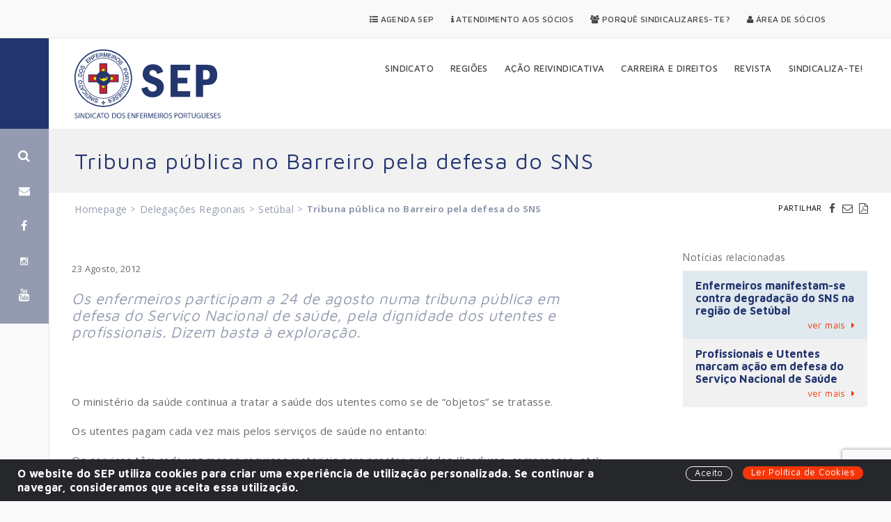

--- FILE ---
content_type: text/html; charset=UTF-8
request_url: https://www.sep.org.pt/artigo/delegacoes-regionais/setubal/tribuna-publica-no-barreiro-pela-defesa-do-sns/
body_size: 11964
content:
<!DOCTYPE html>
<html dir="ltr" lang="pt-PT" prefix="og: https://ogp.me/ns#">
<head>
	<meta charset="UTF-8">
	<meta name="viewport" content="width=device-width, initial-scale=1">
	
	<link rel="profile" href="http://gmpg.org/xfn/11">
	<link rel="pingback" href="https://www.sep.org.pt/app/xmlrpc.php">
	<link rel="shortcut icon" href="https://www.sep.org.pt/files/themes/septheme/favicon.png" />
		<style>img:is([sizes="auto" i], [sizes^="auto," i]) { contain-intrinsic-size: 3000px 1500px }</style>
	
		<!-- All in One SEO 4.7.7.1 - aioseo.com -->
		<title>Tribuna pública no Barreiro pela defesa do SNS</title>
	<meta name="description" content="Os enfermeiros participam a 24 de agosto numa tribuna pública em defesa do SNS pela dignidade dos utentes e profissionais." />
	<meta name="robots" content="max-snippet:-1, max-image-preview:large, max-video-preview:-1" />
	<meta name="author" content="doragalvao"/>
	<link rel="canonical" href="https://www.sep.org.pt/artigo/delegacoes-regionais/setubal/tribuna-publica-no-barreiro-pela-defesa-do-sns/" />
	<meta name="generator" content="All in One SEO (AIOSEO) 4.7.7.1" />
		<meta property="og:locale" content="pt_PT" />
		<meta property="og:site_name" content="SEP" />
		<meta property="og:type" content="article" />
		<meta property="og:title" content="Tribuna pública no Barreiro pela defesa do SNS" />
		<meta property="og:description" content="Os enfermeiros participam a 24 de agosto numa tribuna pública em defesa do SNS pela dignidade dos utentes e profissionais." />
		<meta property="og:url" content="https://www.sep.org.pt/artigo/delegacoes-regionais/setubal/tribuna-publica-no-barreiro-pela-defesa-do-sns/" />
		<meta property="og:image" content="https://www.sep.org.pt/files/uploads/2017/03/sep_140317_greve01.jpg" />
		<meta property="og:image:secure_url" content="https://www.sep.org.pt/files/uploads/2017/03/sep_140317_greve01.jpg" />
		<meta property="og:image:width" content="800" />
		<meta property="og:image:height" content="350" />
		<meta property="article:published_time" content="2012-08-23T16:30:40+00:00" />
		<meta property="article:modified_time" content="2023-03-21T17:04:29+00:00" />
		<meta name="twitter:card" content="summary" />
		<meta name="twitter:title" content="Tribuna pública no Barreiro pela defesa do SNS" />
		<meta name="twitter:description" content="Os enfermeiros participam a 24 de agosto numa tribuna pública em defesa do SNS pela dignidade dos utentes e profissionais." />
		<meta name="twitter:image" content="http://sep.org.pt/files/uploads/2016/04/sep_greve_nacional_enfermeiros-300x194.jpg" />
		<script type="application/ld+json" class="aioseo-schema">
			{"@context":"https:\/\/schema.org","@graph":[{"@type":"Article","@id":"https:\/\/www.sep.org.pt\/artigo\/delegacoes-regionais\/setubal\/tribuna-publica-no-barreiro-pela-defesa-do-sns\/#article","name":"Tribuna p\u00fablica no Barreiro pela defesa do SNS","headline":"Tribuna p\u00fablica no Barreiro pela defesa do SNS","author":{"@id":"https:\/\/www.sep.org.pt\/artigo\/author\/doragalvao\/#author"},"publisher":{"@id":"https:\/\/www.sep.org.pt\/#organization"},"image":{"@type":"ImageObject","url":"https:\/\/www.sep.org.pt\/files\/uploads\/2016\/11\/sep_logo_oficial.jpg","@id":"https:\/\/www.sep.org.pt\/#articleImage","width":686,"height":354,"caption":"SEP | Sindicato dos Enfermeiros Portugueses"},"datePublished":"2012-08-23T16:30:40+00:00","dateModified":"2023-03-21T17:04:29+00:00","inLanguage":"pt-PT","mainEntityOfPage":{"@id":"https:\/\/www.sep.org.pt\/artigo\/delegacoes-regionais\/setubal\/tribuna-publica-no-barreiro-pela-defesa-do-sns\/#webpage"},"isPartOf":{"@id":"https:\/\/www.sep.org.pt\/artigo\/delegacoes-regionais\/setubal\/tribuna-publica-no-barreiro-pela-defesa-do-sns\/#webpage"},"articleSection":"Set\u00fabal, Set\u00fabal"},{"@type":"BreadcrumbList","@id":"https:\/\/www.sep.org.pt\/artigo\/delegacoes-regionais\/setubal\/tribuna-publica-no-barreiro-pela-defesa-do-sns\/#breadcrumblist","itemListElement":[{"@type":"ListItem","@id":"https:\/\/www.sep.org.pt\/#listItem","position":1,"name":"In\u00edcio","item":"https:\/\/www.sep.org.pt\/","nextItem":{"@type":"ListItem","@id":"https:\/\/www.sep.org.pt\/artigo\/delegacoes-regionais\/setubal\/tribuna-publica-no-barreiro-pela-defesa-do-sns\/#listItem","name":"Tribuna p\u00fablica no Barreiro pela defesa do SNS"}},{"@type":"ListItem","@id":"https:\/\/www.sep.org.pt\/artigo\/delegacoes-regionais\/setubal\/tribuna-publica-no-barreiro-pela-defesa-do-sns\/#listItem","position":2,"name":"Tribuna p\u00fablica no Barreiro pela defesa do SNS","previousItem":{"@type":"ListItem","@id":"https:\/\/www.sep.org.pt\/#listItem","name":"In\u00edcio"}}]},{"@type":"Organization","@id":"https:\/\/www.sep.org.pt\/#organization","name":"SEP - Sindicato dos Enfermeiros Portugueses","description":"Sindicato dos Enfermeiros Portugueses","url":"https:\/\/www.sep.org.pt\/","telephone":"+351213920350","logo":{"@type":"ImageObject","url":"https:\/\/www.sep.org.pt\/files\/uploads\/2016\/11\/sep_logo_oficial.jpg","@id":"https:\/\/www.sep.org.pt\/artigo\/delegacoes-regionais\/setubal\/tribuna-publica-no-barreiro-pela-defesa-do-sns\/#organizationLogo","width":686,"height":354,"caption":"SEP | Sindicato dos Enfermeiros Portugueses"},"image":{"@id":"https:\/\/www.sep.org.pt\/artigo\/delegacoes-regionais\/setubal\/tribuna-publica-no-barreiro-pela-defesa-do-sns\/#organizationLogo"}},{"@type":"Person","@id":"https:\/\/www.sep.org.pt\/artigo\/author\/doragalvao\/#author","url":"https:\/\/www.sep.org.pt\/artigo\/author\/doragalvao\/","name":"doragalvao","image":{"@type":"ImageObject","@id":"https:\/\/www.sep.org.pt\/artigo\/delegacoes-regionais\/setubal\/tribuna-publica-no-barreiro-pela-defesa-do-sns\/#authorImage","url":"https:\/\/secure.gravatar.com\/avatar\/ef0575125e60515a7ff59ef6a8438ec8?s=96&d=mm&r=g","width":96,"height":96,"caption":"doragalvao"}},{"@type":"WebPage","@id":"https:\/\/www.sep.org.pt\/artigo\/delegacoes-regionais\/setubal\/tribuna-publica-no-barreiro-pela-defesa-do-sns\/#webpage","url":"https:\/\/www.sep.org.pt\/artigo\/delegacoes-regionais\/setubal\/tribuna-publica-no-barreiro-pela-defesa-do-sns\/","name":"Tribuna p\u00fablica no Barreiro pela defesa do SNS","description":"Os enfermeiros participam a 24 de agosto numa tribuna p\u00fablica em defesa do SNS pela dignidade dos utentes e profissionais.","inLanguage":"pt-PT","isPartOf":{"@id":"https:\/\/www.sep.org.pt\/#website"},"breadcrumb":{"@id":"https:\/\/www.sep.org.pt\/artigo\/delegacoes-regionais\/setubal\/tribuna-publica-no-barreiro-pela-defesa-do-sns\/#breadcrumblist"},"author":{"@id":"https:\/\/www.sep.org.pt\/artigo\/author\/doragalvao\/#author"},"creator":{"@id":"https:\/\/www.sep.org.pt\/artigo\/author\/doragalvao\/#author"},"datePublished":"2012-08-23T16:30:40+00:00","dateModified":"2023-03-21T17:04:29+00:00"},{"@type":"WebSite","@id":"https:\/\/www.sep.org.pt\/#website","url":"https:\/\/www.sep.org.pt\/","name":"SEP - Sindicato dos Enfermeiros Portugueses","description":"Sindicato dos Enfermeiros Portugueses","inLanguage":"pt-PT","publisher":{"@id":"https:\/\/www.sep.org.pt\/#organization"}}]}
		</script>
		<!-- All in One SEO -->

<link rel="alternate" type="application/rss+xml" title="SEP &raquo; Feed" href="https://www.sep.org.pt/feed/" />
<link rel="alternate" type="application/rss+xml" title="SEP &raquo; Feed de comentários" href="https://www.sep.org.pt/comments/feed/" />
<link rel="alternate" type="application/rss+xml" title="Feed de comentários de SEP &raquo; Tribuna pública no Barreiro pela defesa do SNS" href="https://www.sep.org.pt/artigo/delegacoes-regionais/setubal/tribuna-publica-no-barreiro-pela-defesa-do-sns/feed/" />
<link rel="alternate" type="application/rss+xml" title="SEP &raquo; Stories Feed" href="https://www.sep.org.pt/web-stories/feed/"><script type="text/javascript">
/* <![CDATA[ */
window._wpemojiSettings = {"baseUrl":"https:\/\/s.w.org\/images\/core\/emoji\/15.0.3\/72x72\/","ext":".png","svgUrl":"https:\/\/s.w.org\/images\/core\/emoji\/15.0.3\/svg\/","svgExt":".svg","source":{"concatemoji":"https:\/\/www.sep.org.pt\/app\/wp-includes\/js\/wp-emoji-release.min.js?ver=6.7.4"}};
/*! This file is auto-generated */
!function(i,n){var o,s,e;function c(e){try{var t={supportTests:e,timestamp:(new Date).valueOf()};sessionStorage.setItem(o,JSON.stringify(t))}catch(e){}}function p(e,t,n){e.clearRect(0,0,e.canvas.width,e.canvas.height),e.fillText(t,0,0);var t=new Uint32Array(e.getImageData(0,0,e.canvas.width,e.canvas.height).data),r=(e.clearRect(0,0,e.canvas.width,e.canvas.height),e.fillText(n,0,0),new Uint32Array(e.getImageData(0,0,e.canvas.width,e.canvas.height).data));return t.every(function(e,t){return e===r[t]})}function u(e,t,n){switch(t){case"flag":return n(e,"\ud83c\udff3\ufe0f\u200d\u26a7\ufe0f","\ud83c\udff3\ufe0f\u200b\u26a7\ufe0f")?!1:!n(e,"\ud83c\uddfa\ud83c\uddf3","\ud83c\uddfa\u200b\ud83c\uddf3")&&!n(e,"\ud83c\udff4\udb40\udc67\udb40\udc62\udb40\udc65\udb40\udc6e\udb40\udc67\udb40\udc7f","\ud83c\udff4\u200b\udb40\udc67\u200b\udb40\udc62\u200b\udb40\udc65\u200b\udb40\udc6e\u200b\udb40\udc67\u200b\udb40\udc7f");case"emoji":return!n(e,"\ud83d\udc26\u200d\u2b1b","\ud83d\udc26\u200b\u2b1b")}return!1}function f(e,t,n){var r="undefined"!=typeof WorkerGlobalScope&&self instanceof WorkerGlobalScope?new OffscreenCanvas(300,150):i.createElement("canvas"),a=r.getContext("2d",{willReadFrequently:!0}),o=(a.textBaseline="top",a.font="600 32px Arial",{});return e.forEach(function(e){o[e]=t(a,e,n)}),o}function t(e){var t=i.createElement("script");t.src=e,t.defer=!0,i.head.appendChild(t)}"undefined"!=typeof Promise&&(o="wpEmojiSettingsSupports",s=["flag","emoji"],n.supports={everything:!0,everythingExceptFlag:!0},e=new Promise(function(e){i.addEventListener("DOMContentLoaded",e,{once:!0})}),new Promise(function(t){var n=function(){try{var e=JSON.parse(sessionStorage.getItem(o));if("object"==typeof e&&"number"==typeof e.timestamp&&(new Date).valueOf()<e.timestamp+604800&&"object"==typeof e.supportTests)return e.supportTests}catch(e){}return null}();if(!n){if("undefined"!=typeof Worker&&"undefined"!=typeof OffscreenCanvas&&"undefined"!=typeof URL&&URL.createObjectURL&&"undefined"!=typeof Blob)try{var e="postMessage("+f.toString()+"("+[JSON.stringify(s),u.toString(),p.toString()].join(",")+"));",r=new Blob([e],{type:"text/javascript"}),a=new Worker(URL.createObjectURL(r),{name:"wpTestEmojiSupports"});return void(a.onmessage=function(e){c(n=e.data),a.terminate(),t(n)})}catch(e){}c(n=f(s,u,p))}t(n)}).then(function(e){for(var t in e)n.supports[t]=e[t],n.supports.everything=n.supports.everything&&n.supports[t],"flag"!==t&&(n.supports.everythingExceptFlag=n.supports.everythingExceptFlag&&n.supports[t]);n.supports.everythingExceptFlag=n.supports.everythingExceptFlag&&!n.supports.flag,n.DOMReady=!1,n.readyCallback=function(){n.DOMReady=!0}}).then(function(){return e}).then(function(){var e;n.supports.everything||(n.readyCallback(),(e=n.source||{}).concatemoji?t(e.concatemoji):e.wpemoji&&e.twemoji&&(t(e.twemoji),t(e.wpemoji)))}))}((window,document),window._wpemojiSettings);
/* ]]> */
</script>
<style id='wp-emoji-styles-inline-css' type='text/css'>

	img.wp-smiley, img.emoji {
		display: inline !important;
		border: none !important;
		box-shadow: none !important;
		height: 1em !important;
		width: 1em !important;
		margin: 0 0.07em !important;
		vertical-align: -0.1em !important;
		background: none !important;
		padding: 0 !important;
	}
</style>
<link rel='stylesheet' id='wp-block-library-css' href='https://www.sep.org.pt/app/wp-includes/css/dist/block-library/style.min.css?ver=6.7.4' type='text/css' media='all' />
<style id='classic-theme-styles-inline-css' type='text/css'>
/*! This file is auto-generated */
.wp-block-button__link{color:#fff;background-color:#32373c;border-radius:9999px;box-shadow:none;text-decoration:none;padding:calc(.667em + 2px) calc(1.333em + 2px);font-size:1.125em}.wp-block-file__button{background:#32373c;color:#fff;text-decoration:none}
</style>
<style id='global-styles-inline-css' type='text/css'>
:root{--wp--preset--aspect-ratio--square: 1;--wp--preset--aspect-ratio--4-3: 4/3;--wp--preset--aspect-ratio--3-4: 3/4;--wp--preset--aspect-ratio--3-2: 3/2;--wp--preset--aspect-ratio--2-3: 2/3;--wp--preset--aspect-ratio--16-9: 16/9;--wp--preset--aspect-ratio--9-16: 9/16;--wp--preset--color--black: #000000;--wp--preset--color--cyan-bluish-gray: #abb8c3;--wp--preset--color--white: #ffffff;--wp--preset--color--pale-pink: #f78da7;--wp--preset--color--vivid-red: #cf2e2e;--wp--preset--color--luminous-vivid-orange: #ff6900;--wp--preset--color--luminous-vivid-amber: #fcb900;--wp--preset--color--light-green-cyan: #7bdcb5;--wp--preset--color--vivid-green-cyan: #00d084;--wp--preset--color--pale-cyan-blue: #8ed1fc;--wp--preset--color--vivid-cyan-blue: #0693e3;--wp--preset--color--vivid-purple: #9b51e0;--wp--preset--gradient--vivid-cyan-blue-to-vivid-purple: linear-gradient(135deg,rgba(6,147,227,1) 0%,rgb(155,81,224) 100%);--wp--preset--gradient--light-green-cyan-to-vivid-green-cyan: linear-gradient(135deg,rgb(122,220,180) 0%,rgb(0,208,130) 100%);--wp--preset--gradient--luminous-vivid-amber-to-luminous-vivid-orange: linear-gradient(135deg,rgba(252,185,0,1) 0%,rgba(255,105,0,1) 100%);--wp--preset--gradient--luminous-vivid-orange-to-vivid-red: linear-gradient(135deg,rgba(255,105,0,1) 0%,rgb(207,46,46) 100%);--wp--preset--gradient--very-light-gray-to-cyan-bluish-gray: linear-gradient(135deg,rgb(238,238,238) 0%,rgb(169,184,195) 100%);--wp--preset--gradient--cool-to-warm-spectrum: linear-gradient(135deg,rgb(74,234,220) 0%,rgb(151,120,209) 20%,rgb(207,42,186) 40%,rgb(238,44,130) 60%,rgb(251,105,98) 80%,rgb(254,248,76) 100%);--wp--preset--gradient--blush-light-purple: linear-gradient(135deg,rgb(255,206,236) 0%,rgb(152,150,240) 100%);--wp--preset--gradient--blush-bordeaux: linear-gradient(135deg,rgb(254,205,165) 0%,rgb(254,45,45) 50%,rgb(107,0,62) 100%);--wp--preset--gradient--luminous-dusk: linear-gradient(135deg,rgb(255,203,112) 0%,rgb(199,81,192) 50%,rgb(65,88,208) 100%);--wp--preset--gradient--pale-ocean: linear-gradient(135deg,rgb(255,245,203) 0%,rgb(182,227,212) 50%,rgb(51,167,181) 100%);--wp--preset--gradient--electric-grass: linear-gradient(135deg,rgb(202,248,128) 0%,rgb(113,206,126) 100%);--wp--preset--gradient--midnight: linear-gradient(135deg,rgb(2,3,129) 0%,rgb(40,116,252) 100%);--wp--preset--font-size--small: 13px;--wp--preset--font-size--medium: 20px;--wp--preset--font-size--large: 36px;--wp--preset--font-size--x-large: 42px;--wp--preset--spacing--20: 0.44rem;--wp--preset--spacing--30: 0.67rem;--wp--preset--spacing--40: 1rem;--wp--preset--spacing--50: 1.5rem;--wp--preset--spacing--60: 2.25rem;--wp--preset--spacing--70: 3.38rem;--wp--preset--spacing--80: 5.06rem;--wp--preset--shadow--natural: 6px 6px 9px rgba(0, 0, 0, 0.2);--wp--preset--shadow--deep: 12px 12px 50px rgba(0, 0, 0, 0.4);--wp--preset--shadow--sharp: 6px 6px 0px rgba(0, 0, 0, 0.2);--wp--preset--shadow--outlined: 6px 6px 0px -3px rgba(255, 255, 255, 1), 6px 6px rgba(0, 0, 0, 1);--wp--preset--shadow--crisp: 6px 6px 0px rgba(0, 0, 0, 1);}:where(.is-layout-flex){gap: 0.5em;}:where(.is-layout-grid){gap: 0.5em;}body .is-layout-flex{display: flex;}.is-layout-flex{flex-wrap: wrap;align-items: center;}.is-layout-flex > :is(*, div){margin: 0;}body .is-layout-grid{display: grid;}.is-layout-grid > :is(*, div){margin: 0;}:where(.wp-block-columns.is-layout-flex){gap: 2em;}:where(.wp-block-columns.is-layout-grid){gap: 2em;}:where(.wp-block-post-template.is-layout-flex){gap: 1.25em;}:where(.wp-block-post-template.is-layout-grid){gap: 1.25em;}.has-black-color{color: var(--wp--preset--color--black) !important;}.has-cyan-bluish-gray-color{color: var(--wp--preset--color--cyan-bluish-gray) !important;}.has-white-color{color: var(--wp--preset--color--white) !important;}.has-pale-pink-color{color: var(--wp--preset--color--pale-pink) !important;}.has-vivid-red-color{color: var(--wp--preset--color--vivid-red) !important;}.has-luminous-vivid-orange-color{color: var(--wp--preset--color--luminous-vivid-orange) !important;}.has-luminous-vivid-amber-color{color: var(--wp--preset--color--luminous-vivid-amber) !important;}.has-light-green-cyan-color{color: var(--wp--preset--color--light-green-cyan) !important;}.has-vivid-green-cyan-color{color: var(--wp--preset--color--vivid-green-cyan) !important;}.has-pale-cyan-blue-color{color: var(--wp--preset--color--pale-cyan-blue) !important;}.has-vivid-cyan-blue-color{color: var(--wp--preset--color--vivid-cyan-blue) !important;}.has-vivid-purple-color{color: var(--wp--preset--color--vivid-purple) !important;}.has-black-background-color{background-color: var(--wp--preset--color--black) !important;}.has-cyan-bluish-gray-background-color{background-color: var(--wp--preset--color--cyan-bluish-gray) !important;}.has-white-background-color{background-color: var(--wp--preset--color--white) !important;}.has-pale-pink-background-color{background-color: var(--wp--preset--color--pale-pink) !important;}.has-vivid-red-background-color{background-color: var(--wp--preset--color--vivid-red) !important;}.has-luminous-vivid-orange-background-color{background-color: var(--wp--preset--color--luminous-vivid-orange) !important;}.has-luminous-vivid-amber-background-color{background-color: var(--wp--preset--color--luminous-vivid-amber) !important;}.has-light-green-cyan-background-color{background-color: var(--wp--preset--color--light-green-cyan) !important;}.has-vivid-green-cyan-background-color{background-color: var(--wp--preset--color--vivid-green-cyan) !important;}.has-pale-cyan-blue-background-color{background-color: var(--wp--preset--color--pale-cyan-blue) !important;}.has-vivid-cyan-blue-background-color{background-color: var(--wp--preset--color--vivid-cyan-blue) !important;}.has-vivid-purple-background-color{background-color: var(--wp--preset--color--vivid-purple) !important;}.has-black-border-color{border-color: var(--wp--preset--color--black) !important;}.has-cyan-bluish-gray-border-color{border-color: var(--wp--preset--color--cyan-bluish-gray) !important;}.has-white-border-color{border-color: var(--wp--preset--color--white) !important;}.has-pale-pink-border-color{border-color: var(--wp--preset--color--pale-pink) !important;}.has-vivid-red-border-color{border-color: var(--wp--preset--color--vivid-red) !important;}.has-luminous-vivid-orange-border-color{border-color: var(--wp--preset--color--luminous-vivid-orange) !important;}.has-luminous-vivid-amber-border-color{border-color: var(--wp--preset--color--luminous-vivid-amber) !important;}.has-light-green-cyan-border-color{border-color: var(--wp--preset--color--light-green-cyan) !important;}.has-vivid-green-cyan-border-color{border-color: var(--wp--preset--color--vivid-green-cyan) !important;}.has-pale-cyan-blue-border-color{border-color: var(--wp--preset--color--pale-cyan-blue) !important;}.has-vivid-cyan-blue-border-color{border-color: var(--wp--preset--color--vivid-cyan-blue) !important;}.has-vivid-purple-border-color{border-color: var(--wp--preset--color--vivid-purple) !important;}.has-vivid-cyan-blue-to-vivid-purple-gradient-background{background: var(--wp--preset--gradient--vivid-cyan-blue-to-vivid-purple) !important;}.has-light-green-cyan-to-vivid-green-cyan-gradient-background{background: var(--wp--preset--gradient--light-green-cyan-to-vivid-green-cyan) !important;}.has-luminous-vivid-amber-to-luminous-vivid-orange-gradient-background{background: var(--wp--preset--gradient--luminous-vivid-amber-to-luminous-vivid-orange) !important;}.has-luminous-vivid-orange-to-vivid-red-gradient-background{background: var(--wp--preset--gradient--luminous-vivid-orange-to-vivid-red) !important;}.has-very-light-gray-to-cyan-bluish-gray-gradient-background{background: var(--wp--preset--gradient--very-light-gray-to-cyan-bluish-gray) !important;}.has-cool-to-warm-spectrum-gradient-background{background: var(--wp--preset--gradient--cool-to-warm-spectrum) !important;}.has-blush-light-purple-gradient-background{background: var(--wp--preset--gradient--blush-light-purple) !important;}.has-blush-bordeaux-gradient-background{background: var(--wp--preset--gradient--blush-bordeaux) !important;}.has-luminous-dusk-gradient-background{background: var(--wp--preset--gradient--luminous-dusk) !important;}.has-pale-ocean-gradient-background{background: var(--wp--preset--gradient--pale-ocean) !important;}.has-electric-grass-gradient-background{background: var(--wp--preset--gradient--electric-grass) !important;}.has-midnight-gradient-background{background: var(--wp--preset--gradient--midnight) !important;}.has-small-font-size{font-size: var(--wp--preset--font-size--small) !important;}.has-medium-font-size{font-size: var(--wp--preset--font-size--medium) !important;}.has-large-font-size{font-size: var(--wp--preset--font-size--large) !important;}.has-x-large-font-size{font-size: var(--wp--preset--font-size--x-large) !important;}
:where(.wp-block-post-template.is-layout-flex){gap: 1.25em;}:where(.wp-block-post-template.is-layout-grid){gap: 1.25em;}
:where(.wp-block-columns.is-layout-flex){gap: 2em;}:where(.wp-block-columns.is-layout-grid){gap: 2em;}
:root :where(.wp-block-pullquote){font-size: 1.5em;line-height: 1.6;}
</style>
<link rel='stylesheet' id='contact-form-7-css' href='https://www.sep.org.pt/files/plugins/contact-form-7/includes/css/styles.css?ver=6.0.2' type='text/css' media='all' />
<link rel='stylesheet' id='wcc_main_style-css' href='https://www.sep.org.pt/files/plugins/wp-custom-countdown/css/classycountdown.min.css?ver=6.7.4' type='text/css' media='all' />
<link rel='stylesheet' id='septheme-css' href='https://www.sep.org.pt/files/themes/septheme/assets/dist/septheme.min.css?ver=1.3.2' type='text/css' media='all' />
<link rel='stylesheet' id='newsletter-css' href='https://www.sep.org.pt/files/plugins/newsletter/style.css?ver=8.6.4' type='text/css' media='all' />
<script type="text/javascript" src="https://www.sep.org.pt/app/wp-includes/js/jquery/jquery.min.js?ver=3.7.1" id="jquery-core-js"></script>
<script type="text/javascript" src="https://www.sep.org.pt/app/wp-includes/js/jquery/jquery-migrate.min.js?ver=3.4.1" id="jquery-migrate-js"></script>
<script type="text/javascript" src="https://www.sep.org.pt/files/plugins/wp-custom-countdown/js/jquery.knob.js?ver=6.7.4" id="wcc_primary_js-js"></script>
<script type="text/javascript" src="https://www.sep.org.pt/files/plugins/wp-custom-countdown/js/jquery.throttle.js?ver=6.7.4" id="wcc_secondary_js-js"></script>
<script type="text/javascript" src="https://www.sep.org.pt/files/plugins/wp-custom-countdown/js/jquery.classycountdown.min.js?ver=6.7.4" id="wcc_plugin_js-js"></script>
<link rel="https://api.w.org/" href="https://www.sep.org.pt/wp-json/" /><link rel="alternate" title="JSON" type="application/json" href="https://www.sep.org.pt/wp-json/wp/v2/posts/6835" /><link rel="EditURI" type="application/rsd+xml" title="RSD" href="https://www.sep.org.pt/app/xmlrpc.php?rsd" />
<meta name="generator" content="WordPress 6.7.4" />
<link rel='shortlink' href='https://www.sep.org.pt/?p=6835' />
<link rel="alternate" title="oEmbed (JSON)" type="application/json+oembed" href="https://www.sep.org.pt/wp-json/oembed/1.0/embed?url=https%3A%2F%2Fwww.sep.org.pt%2Fartigo%2Fdelegacoes-regionais%2Fsetubal%2Ftribuna-publica-no-barreiro-pela-defesa-do-sns%2F" />
<link rel="alternate" title="oEmbed (XML)" type="text/xml+oembed" href="https://www.sep.org.pt/wp-json/oembed/1.0/embed?url=https%3A%2F%2Fwww.sep.org.pt%2Fartigo%2Fdelegacoes-regionais%2Fsetubal%2Ftribuna-publica-no-barreiro-pela-defesa-do-sns%2F&#038;format=xml" />
<script type="text/javascript">
(function(url){
	if(/(?:Chrome\/26\.0\.1410\.63 Safari\/537\.31|WordfenceTestMonBot)/.test(navigator.userAgent)){ return; }
	var addEvent = function(evt, handler) {
		if (window.addEventListener) {
			document.addEventListener(evt, handler, false);
		} else if (window.attachEvent) {
			document.attachEvent('on' + evt, handler);
		}
	};
	var removeEvent = function(evt, handler) {
		if (window.removeEventListener) {
			document.removeEventListener(evt, handler, false);
		} else if (window.detachEvent) {
			document.detachEvent('on' + evt, handler);
		}
	};
	var evts = 'contextmenu dblclick drag dragend dragenter dragleave dragover dragstart drop keydown keypress keyup mousedown mousemove mouseout mouseover mouseup mousewheel scroll'.split(' ');
	var logHuman = function() {
		if (window.wfLogHumanRan) { return; }
		window.wfLogHumanRan = true;
		var wfscr = document.createElement('script');
		wfscr.type = 'text/javascript';
		wfscr.async = true;
		wfscr.src = url + '&r=' + Math.random();
		(document.getElementsByTagName('head')[0]||document.getElementsByTagName('body')[0]).appendChild(wfscr);
		for (var i = 0; i < evts.length; i++) {
			removeEvent(evts[i], logHuman);
		}
	};
	for (var i = 0; i < evts.length; i++) {
		addEvent(evts[i], logHuman);
	}
})('//www.sep.org.pt/?wordfence_lh=1&hid=5DD3BAAFE51C9EE9577159A268FC2678');
</script>    	
    <!-- Google Tag Manager -->
    <script>(function(w,d,s,l,i){w[l]=w[l]||[];w[l].push({'gtm.start':
    new Date().getTime(),event:'gtm.js'});var f=d.getElementsByTagName(s)[0],
    j=d.createElement(s),dl=l!='dataLayer'?'&l='+l:'';j.async=true;j.src=
    'https://www.googletagmanager.com/gtm.js?id='+i+dl;f.parentNode.insertBefore(j,f);
    })(window,document,'script','dataLayer','GTM-KQDN5B8');</script>
    <!-- End Google Tag Manager -->
    
    		<script>
			window.dataLayer = window.dataLayer || [];
								window.dataLayer.push({
							event: 'year_evt',
							year: "2012",
							year_view: 1,
							debug_mode: false
						});
												window.dataLayer.push({
								event: 'delegation_evt',
								delegation: "setubal",
								delegation_view: 1,
								debug_mode: false
							});
								</script>
	
</head>

<body class="post-template-default single single-post postid-6835 single-format-standard">

	<div id="header-top-navigation" class="clr">
		<div class="container">
						
										<nav class="secondary" role="navigation">
					<ul id="menu-menu-secundario" class="dropdown-menu sf-menu"><li class="menu-agenda-sep"><a href="https://www.sep.org.pt/agenda/"><i class="fa fa-list-ul" aria-hidden="true"></i> Agenda SEP</a></li>
<li class="menu-atendimento-aos-socios"><a href="https://www.sep.org.pt/atendimento-aos-socios/"><i class="fa fa-info" aria-hidden="true"></i> Atendimento aos Sócios</a></li>
<li class="menu-porque-sindicalizares-te"><a href="https://www.sep.org.pt/porque-sindicalizar-se/"><i class="fa fa-users" aria-hidden="true"></i> Porquê Sindicalizares-te?</a></li>
<li class="menu-area-de-socios"><a href="https://www.sep.org.pt/area-de-socios/"><i class="fa fa-user" aria-hidden="true"></i> Área de Sócios</a></li>
</ul>				</nav>
			
		</div>					
	</div>

<!-- Google Tag Manager (noscript) -->
<noscript><iframe src="https://www.googletagmanager.com/ns.html?id=GTM-KQDN5B8"
height="0" width="0" style="display:none;visibility:hidden"></iframe></noscript>
<!-- End Google Tag Manager (noscript) -->	

	<div id="side-console" class="side-console">
				<div class="side-console__wrapper">
			<div class="search">
				<a href="#search" class="search-link"><i class="fa fa-search" aria-hidden="true"></i></a>
			</div>
			<div class="newsletter">
				<a href="#newsletter" class="newsletter-link"><i class="fa fa-envelope" aria-hidden="true"></i></a>
			</div>
			<div class="social">
								<a href="https://www.facebook.com/sindicatoenfermeirosportugueses" target="_blank"><i class="fa fa-facebook" aria-hidden="true"></i></a>
												<a href="https://www.instagram.com/sepsindicato/" target="_blank"><i class="fa fa-instagram" aria-hidden="true"></i></a>
								
												<a href="https://www.youtube.com/channel/UChbsQPzt1fYUg-vzzotrw7Q" target="_blank"><i class="fa fa-youtube" aria-hidden="true"></i></a>
							</div>
		</div>
	</div>
	
	<div id="main-wrapper">

		<header id="header-wrapper" class="clr" role="banner">
					
			<div id="header-main" class="clr">
	
				<div class="container">
					
					<div id="logo">
						<a href="https://www.sep.org.pt">
							<img src="https://www.sep.org.pt/files/themes/septheme/assets/images/main-logo-sep.svg" alt="Sindicato dos Enfermeiros Portugueses" title="Sindicato dos Enfermeiros Portugueses"/>
						</a>
					</div>
		
																<nav class="main" role="navigation">
							<ul id="menu-menu-principal" class="dropdown-menu sf-menu"><li class="no-click dropdown menu-sindicato"><a href="https://www.sep.org.pt/sindicato/">Sindicato</a>
<ul class="sub-menu">
	<li class="menu-apresentacao"><a href="https://www.sep.org.pt/sindicato/apresentacao/">Apresentação</a></li>
	<li class="menu-estatutos"><a href="https://www.sep.org.pt/sindicato/estatutos/">Estatutos</a></li>
	<li class="menu-historia"><a href="https://www.sep.org.pt/sindicato/historia/">História</a></li>
	<li class="menu-congressos"><a href="https://www.sep.org.pt/sindicato/congressos/">Congressos</a></li>
	<li class="menu-corpo-dirigente"><a href="https://www.sep.org.pt/sindicato/corpo-dirigente/">Corpo Dirigente</a></li>
	<li class="menu-centro-de-documentacao-cdi"><a href="https://www.sep.org.pt/recursos/centro-de-documentacao-e-informacao/">Centro de Documentação (CDI)</a></li>
	<li class="menu-contactos"><a href="https://www.sep.org.pt/sindicato/contactos/">Contactos</a></li>
</ul>
</li>
<li class="menu-regioes"><a href="https://www.sep.org.pt/delegacoes-regionais/">Regiões</a></li>
<li class="dropdown menu-acao-reivindicativa"><a href="#">Ação Reivindicativa</a>
<ul class="sub-menu">
	<li class="menu-noticias-publico"><a href="https://sep.org.pt/artigos/enfermeiros-portugal/">Notícias Público</a></li>
	<li class="menu-noticias-privado"><a href="https://www.sep.org.pt/noticias-setor-privado/">Notícias Privado</a></li>
	<li class="menu-acao-em-2024"><a href="https://www.sep.org.pt/acao-reivindicativa-2024-curar-a-enfermagem/">Ação em 2024</a></li>
	<li class="menu-acao-em-2023"><a href="https://www.sep.org.pt/acao-reivindicativa/2023-ha-dinheiro-e-possivel-so-nao-ha-vontade/">Ação em 2023</a></li>
	<li class="menu-acao-em-2022"><a href="https://www.sep.org.pt/acao-reivindicativa/2022-este-e-o-tempo-este-e-o-momento-e-a-razao-esta-do-nosso-lado/">Ação em 2022</a></li>
	<li class="menu-acao-em-2021"><a href="https://www.sep.org.pt/acao-reivindicativa/2021-o-ano-em-que-os-enfermeiros-afirmaram-agora-somos-nos/">Ação em 2021</a></li>
	<li class="menu-acao-em-2020"><a href="https://www.sep.org.pt/acao-reivindicativa/luta-por-uma-carreira-digna-as-iniciativas-nacionais-e-regionais/">Ação em 2020</a></li>
</ul>
</li>
<li class="no-click dropdown menu-carreira-e-direitos"><a href="https://www.sep.org.pt/carreira-e-direitos/">Carreira e Direitos</a>
<ul class="sub-menu">
	<li class="menu-regulamento-do-exercicio-profissional"><a href="https://www.sep.org.pt/carreira-e-direitos/regulamento-do-exercicio-profissional/">Regulamento do Exercício Profissional</a></li>
	<li class="menu-codigo-deontologico"><a href="https://www.sep.org.pt/carreira-e-direitos/codigo-deontologico/">Código Deontológico</a></li>
	<li class="menu-legislacao-setor-publico"><a href="https://www.sep.org.pt/carreira-e-direitos/setor-publico/">Legislação Setor Público</a></li>
	<li class="menu-legislacao-setor-privado"><a href="https://www.sep.org.pt/carreira-e-direitos/setor-privado/">Legislação Setor Privado</a></li>
	<li class="menu-pareceres-juridicos"><a href="https://www.sep.org.pt/carreira-e-direitos/pareceres-juridicos/">Pareceres Jurídicos</a></li>
	<li class="menu-duvidas-frequentes"><a href="https://www.sep.org.pt/carreira-e-direitos/duvidas-frequentes/">Dúvidas Frequentes</a></li>
	<li class="menu-concursos"><a href="https://www.sep.org.pt/carreira-e-direitos/concursos/">Concursos</a></li>
</ul>
</li>
<li class="menu-revista"><a href="https://www.sep.org.pt/recursos/enfermagem-em-foco/">Revista</a></li>
<li class="no-click dropdown menu-sindicaliza-te"><a href="https://www.sep.org.pt/sindicaliza-te/">Sindicaliza-te!</a>
<ul class="sub-menu">
	<li class="menu-esclarece-connosco"><a href="https://www.sep.org.pt/sindicaliza-te/inscricao/">Esclarece connosco</a></li>
	<li class="menu-beneficios"><a href="https://www.sep.org.pt/sindicaliza-te/beneficios/">Benefícios</a></li>
	<li class="menu-rede-nacional-de-protocolos"><a href="https://www.sep.org.pt/sindicaliza-te/rede-nacional-de-protocolos/">Rede Nacional de Protocolos</a></li>
</ul>
</li>
</ul>						</nav>
							
				</div>
				
				<div id="mobile-nav-controller">
					<div class="search">
						<a href="#search" class="search-link"><i class="fa fa-search" aria-hidden="true"></i></a>
					</div>
					<div class="newsletter">
						<a href="#newsletter" class="newsletter-link"><i class="fa fa-envelope" aria-hidden="true"></i></a>
					</div>
					<div class="mobile-nav-wrapper">
						<a id="nav-icon" href="#mobile-nav">
							<span></span>
							<span></span>
							<span></span>
							<span></span>													
						</a>
						<div id="mobile-nav">
														<div class="navigation mobile-main-nav">
								<ul id="menu-menu-principal-1" class="dropdown-menu sf-menu"><li class="no-click dropdown menu-sindicato"><a href="https://www.sep.org.pt/sindicato/">Sindicato</a>
<ul class="sub-menu">
	<li class="menu-apresentacao"><a href="https://www.sep.org.pt/sindicato/apresentacao/">Apresentação</a></li>
	<li class="menu-estatutos"><a href="https://www.sep.org.pt/sindicato/estatutos/">Estatutos</a></li>
	<li class="menu-historia"><a href="https://www.sep.org.pt/sindicato/historia/">História</a></li>
	<li class="menu-congressos"><a href="https://www.sep.org.pt/sindicato/congressos/">Congressos</a></li>
	<li class="menu-corpo-dirigente"><a href="https://www.sep.org.pt/sindicato/corpo-dirigente/">Corpo Dirigente</a></li>
	<li class="menu-centro-de-documentacao-cdi"><a href="https://www.sep.org.pt/recursos/centro-de-documentacao-e-informacao/">Centro de Documentação (CDI)</a></li>
	<li class="menu-contactos"><a href="https://www.sep.org.pt/sindicato/contactos/">Contactos</a></li>
</ul>
</li>
<li class="menu-regioes"><a href="https://www.sep.org.pt/delegacoes-regionais/">Regiões</a></li>
<li class="dropdown menu-acao-reivindicativa"><a href="#">Ação Reivindicativa</a>
<ul class="sub-menu">
	<li class="menu-noticias-publico"><a href="https://sep.org.pt/artigos/enfermeiros-portugal/">Notícias Público</a></li>
	<li class="menu-noticias-privado"><a href="https://www.sep.org.pt/noticias-setor-privado/">Notícias Privado</a></li>
	<li class="menu-acao-em-2024"><a href="https://www.sep.org.pt/acao-reivindicativa-2024-curar-a-enfermagem/">Ação em 2024</a></li>
	<li class="menu-acao-em-2023"><a href="https://www.sep.org.pt/acao-reivindicativa/2023-ha-dinheiro-e-possivel-so-nao-ha-vontade/">Ação em 2023</a></li>
	<li class="menu-acao-em-2022"><a href="https://www.sep.org.pt/acao-reivindicativa/2022-este-e-o-tempo-este-e-o-momento-e-a-razao-esta-do-nosso-lado/">Ação em 2022</a></li>
	<li class="menu-acao-em-2021"><a href="https://www.sep.org.pt/acao-reivindicativa/2021-o-ano-em-que-os-enfermeiros-afirmaram-agora-somos-nos/">Ação em 2021</a></li>
	<li class="menu-acao-em-2020"><a href="https://www.sep.org.pt/acao-reivindicativa/luta-por-uma-carreira-digna-as-iniciativas-nacionais-e-regionais/">Ação em 2020</a></li>
</ul>
</li>
<li class="no-click dropdown menu-carreira-e-direitos"><a href="https://www.sep.org.pt/carreira-e-direitos/">Carreira e Direitos</a>
<ul class="sub-menu">
	<li class="menu-regulamento-do-exercicio-profissional"><a href="https://www.sep.org.pt/carreira-e-direitos/regulamento-do-exercicio-profissional/">Regulamento do Exercício Profissional</a></li>
	<li class="menu-codigo-deontologico"><a href="https://www.sep.org.pt/carreira-e-direitos/codigo-deontologico/">Código Deontológico</a></li>
	<li class="menu-legislacao-setor-publico"><a href="https://www.sep.org.pt/carreira-e-direitos/setor-publico/">Legislação Setor Público</a></li>
	<li class="menu-legislacao-setor-privado"><a href="https://www.sep.org.pt/carreira-e-direitos/setor-privado/">Legislação Setor Privado</a></li>
	<li class="menu-pareceres-juridicos"><a href="https://www.sep.org.pt/carreira-e-direitos/pareceres-juridicos/">Pareceres Jurídicos</a></li>
	<li class="menu-duvidas-frequentes"><a href="https://www.sep.org.pt/carreira-e-direitos/duvidas-frequentes/">Dúvidas Frequentes</a></li>
	<li class="menu-concursos"><a href="https://www.sep.org.pt/carreira-e-direitos/concursos/">Concursos</a></li>
</ul>
</li>
<li class="menu-revista"><a href="https://www.sep.org.pt/recursos/enfermagem-em-foco/">Revista</a></li>
<li class="no-click dropdown menu-sindicaliza-te"><a href="https://www.sep.org.pt/sindicaliza-te/">Sindicaliza-te!</a>
<ul class="sub-menu">
	<li class="menu-esclarece-connosco"><a href="https://www.sep.org.pt/sindicaliza-te/inscricao/">Esclarece connosco</a></li>
	<li class="menu-beneficios"><a href="https://www.sep.org.pt/sindicaliza-te/beneficios/">Benefícios</a></li>
	<li class="menu-rede-nacional-de-protocolos"><a href="https://www.sep.org.pt/sindicaliza-te/rede-nacional-de-protocolos/">Rede Nacional de Protocolos</a></li>
</ul>
</li>
</ul>							</div>
														
														<div class="mobile-secondary-nav">
								<ul id="menu-menu-secundario-1" class="dropdown-menu sf-menu"><li class="menu-agenda-sep"><a href="https://www.sep.org.pt/agenda/"><i class="fa fa-list-ul" aria-hidden="true"></i> Agenda SEP</a></li>
<li class="menu-atendimento-aos-socios"><a href="https://www.sep.org.pt/atendimento-aos-socios/"><i class="fa fa-info" aria-hidden="true"></i> Atendimento aos Sócios</a></li>
<li class="menu-porque-sindicalizares-te"><a href="https://www.sep.org.pt/porque-sindicalizar-se/"><i class="fa fa-users" aria-hidden="true"></i> Porquê Sindicalizares-te?</a></li>
<li class="menu-area-de-socios"><a href="https://www.sep.org.pt/area-de-socios/"><i class="fa fa-user" aria-hidden="true"></i> Área de Sócios</a></li>
</ul>							</div>
														<div class="social">
								<a href="https://www.facebook.com/sindicatoenfermeirosportugueses" target="_blank"><i class="fa fa-facebook" aria-hidden="true"></i></a>
								<a href="https://www.instagram.com/sepsindicato/" target="_blank"><i class="fa fa-instagram" aria-hidden="true"></i></a>
								<a href="" target="_blank"><i class="fa fa-linkedin" aria-hidden="true"></i></a>
								<a href="https://www.youtube.com/channel/UChbsQPzt1fYUg-vzzotrw7Q" target="_blank"><i class="fa fa-youtube" aria-hidden="true"></i></a>
							</div>							
						</div>						
					</div>
				</div>
			</div>
	
		</header>
	
		<div id="content-wrapper">

	<div id="primary" class="content-area tribuna-publica-no-barreiro-pela-defesa-do-sns clr">
		<header class="page-header clr">
			<div class="page-header container">
				<h1 class="page-header-title">Tribuna pública no Barreiro pela defesa do SNS</h1>
			</div>
		</header><!-- #page-header -->
		<div class="page-header-bottom">
			<div class="container">
				<div class="breadcrumbs-wrapper"><ul id="breadcrumbs" class="breadcrumbs"><li class="item-home"><a class="bread-link bread-home" href="https://www.sep.org.pt" title="Homepage">Homepage</a></li><li class="separator separator-home"> &gt; </li><li class="item-cat"><a href="https://www.sep.org.pt/delegacoes-regionais/">Delegações Regionais</a></li><li class="separator"> &gt; </li><li class="item-cat"><a href="https://www.sep.org.pt/delegacoes-regionais/setubal/">Setúbal</a></li><li class="separator"> &gt; </li><li class="item-current item-6835"><strong class="bread-current bread-6835" title="Tribuna pública no Barreiro pela defesa do SNS">Tribuna pública no Barreiro pela defesa do SNS</strong></li></ul></div>
				<div class="sharer">
					<span class="title">Partilhar</span>
					<a class="share-facebook" href="http://www.facebook.com/sharer.php?u=https://www.sep.org.pt/artigo/delegacoes-regionais/setubal/tribuna-publica-no-barreiro-pela-defesa-do-sns/" title="Partilhe esta página no Facebook" target="_blank">
						<i class="fa fa-facebook" aria-hidden="true"></i>
					</a>
					<a class="share-mail" href="mailto:?subject=SEP:%20Tribuna pública no Barreiro pela defesa do SNS&body=Um%20link%20do%20Sindicato%20dos%20Enfermeiros%20Portugueses%20que%20lhe%20pode%20interessar!:%20https://www.sep.org.pt/artigo/delegacoes-regionais/setubal/tribuna-publica-no-barreiro-pela-defesa-do-sns/" title="Envie esta página a um amigo">
						<i class="fa fa-envelope-o" aria-hidden="true"></i>
					</a>
					<a class="print" href="#" onclick="window.print();return false;" title="Imprima esta página">
						<i class="fa fa-print" aria-hidden="true"></i>
					</a>
					<a href="https://www.sep.org.pt/artigo/delegacoes-regionais/setubal/tribuna-publica-no-barreiro-pela-defesa-do-sns/?print=pdf" target="_blank"><i class="fa fa-file-pdf-o"></i></a>
				</div>
			</div>
		</div>

		<div id="content" class="site-content left-content" role="main">
			<div class="container">
								<article id="post-6835" class="article-item class="post-6835 post type-post status-publish format-standard hentry category-setubal regions-setubal"">
											<div class="date">23 Agosto, 2012</div>
										
											<div class="entry clr">
							<pre>Os enfermeiros participam a 24 de agosto numa tribuna pública em defesa do Serviço Nacional de saúde, pela dignidade dos utentes e profissionais. Dizem basta à exploração.</pre>
<p>&nbsp;</p>
<p>O ministério da saúde continua a tratar a saúde dos utentes como se de “objetos” se tratasse.</p>
<p>Os utentes pagam cada vez mais pelos serviços de saúde no entanto:</p>
<p>Os serviços têm cada vez menos recursos materiais para prestar cuidados (ligaduras, compressas, etc);</p>
<p>Foram reduzidas as horas de atendimento e o número de inscrições para atendimentos urgentes (nos SAPs);</p>
<p>Cada 1500 utentes têm direito a um Enfermeiro para cuidar de si, realizar tratamentos, fazer vigilância de saúde, prestar cuidados domiciliários aos mais débeis, etc. Contudo o Ministério da Saúde priva os utentes deste direito. Como exemplo, na UCSP Bocage cada enfermeiro tem mais de 2000 utentes!</p>
<p>Os Enfermeiros continuam a ser explorados por 3.96 Euros/h.</p>
						</div><!-- .entry-content -->
									</article>
			</div>
		</div><!-- #content -->

		    
    <div class="right-content">
	
		
   

		<div id="related-news">
	    <div class="title">Notícias relacionadas</div>
	    <ul class="related-news-list">
		
	    				<li class="related-news-list__item">
		    <h4>Enfermeiros manifestam-se contra degradação do SNS na região de Setúbal</h4>
		    <a href="https://www.sep.org.pt/artigo/enfermeiros-portugal/enfermeiros-manifestam-se-contra-degradacao-do-sns-na-regiao-de-setubal/" class="related-news-list__item__link btn simple"><span>ver mais</span><i class="fa fa-caret-right" aria-hidden="true"></i></a>
		</li>
	    				<li class="related-news-list__item">
		    <h4>Profissionais e Utentes marcam ação em defesa do Serviço Nacional de Saúde</h4>
		    <a href="https://www.sep.org.pt/artigo/enfermeiros-portugal/profissionais-e-utentes-marcam-acao-em-defesa-do-servico-nacional-de-saude/" class="related-news-list__item__link btn simple"><span>ver mais</span><i class="fa fa-caret-right" aria-hidden="true"></i></a>
		</li>
	    	    </ul>
	    	    	</div>
        	
	    
    </div>
    
    
	</div><!-- #primary -->

	</div><!-- #content-wrapper -->
	
	<footer role="contentinfo" class="clear">
		
			
		<div class="container">
			<div class="top">
				<div class="block contacts">
					<h3>Contactos</h3>
											<div class="email"><i class="fa fa-envelope-o" aria-hidden="true"></i> <a href="mailto: sede@sep.pt">sede@sep.pt</a></div>
																<div class="phone1"><i class="fa fa-phone" aria-hidden="true"></i> <a href="tel:+351 21 392 03 50">+351 21 392 03 50</a></div>
														</div>
				<div class="block location">
					<h3>Sede</h3>
					<i class="fa fa-map-marker" aria-hidden="true"></i>
					<address>
						Av. 24 de Julho, 132<br />
Lisboa<br />
1350-346 Lisboa<br />
Portugal<br />
<br />
Atendimento telefónico: das 09h às 13h e das 14h às 17h.<br />
<br />
					</address>
					<a class="google-maps" href="https://www.google.pt/maps/place/Sindicato+Dos+Enfermeiros+Portugueses/@38.703702,-9.166817,17z/data=!3m1!4b1!4m2!3m1!1s0xd19337647323383:0x3f8d5ebc9cae2324" target="_blank">ver Google Maps</a>
				</div>
				<div class="block newsletter">
					<h3>Newsletter</h3>
					<span>Subscreva a nossa
					newsletter e receba as
					mais recentes novidades
					sobre a sua carreira.</span>
					<a href="#" class="newsletter-link">clique aqui</a>
				</div>
			</div>
			<div class="bottom">
				<ul class="footer-menu">
					<li><a href="https://www.sep.org.pt/mapa-do-site/">Mapa do Site</a></li> 
					<li><a href="https://www.sep.org.pt/politica-de-privacidade/">Política de Privacidade</a></li>
				</ul>
				<div id="copyright" role="contentinfo" class="clr">&copy; 2026 SEP.</div><!-- #copyright -->
				<div id="developedby">Powered by <a href="https://www.solos.pt" target="_blank" title="SOLOS Agency- Imagem e Comunicação">SOLOS</a></div>
			</div>
		</div>		
	
	</footer>
	
	<div id="search">		
		<div class="search-wrapper">
			<div class="title">
				Pesquisa:	
			</div>			
			
<form method="get" id="searchform" class="searchform" action="https://www.sep.org.pt/" role="search">
	<input type="search" class="field" name="s" value="" id="s" placeholder="Insira um termo de pesquisa e pressione &quot;Enter&quot;" />
</form>			<a href="#search" class="close-search">[FECHAR]</a>
			<div class="search-wrapper__categories">
				<h3>Utilize a lista de termos abaixo para uma procura facilitada:</h3>
				<ul class="search-wrapper__categories__list">
								
				
															<li><a href="https://www.sep.org.pt/topicos/aposentacao-enfermeiros/">Aposentação</a></li>
											<li><a href="https://www.sep.org.pt/topicos/avaliacao-desempenho-enfermeiros/">Avaliação do Desempenho</a></li>
											<li><a href="https://www.sep.org.pt/topicos/cit-enfermeiros/">CIT</a></li>
											<li><a href="https://www.sep.org.pt/topicos/carreira-enfermagem/">Carreira de Enfermagem</a></li>
											<li><a href="https://www.sep.org.pt/artigos/duvidas-frequentes/">Dúvidas Frequentes</a></li>
											<li><a href="https://www.sep.org.pt/topicos/enfermeiros-especialistas/">Enfermeiros Especialistas</a></li>
											<li><a href="https://www.sep.org.pt/topicos/ferias-enfermeiros/">Férias</a></li>
											<li><a href="https://www.sep.org.pt/artigos/pareceres-juridicos/">Pareceres Jurídicos</a></li>
											<li><a href="https://www.sep.org.pt/topicos/parentalidade-enfermeiros/">Parentalidade</a></li>
											<li><a href="https://www.sep.org.pt/topicos/progressao-enfermeiros/">Progressão</a></li>
											<li><a href="https://www.sep.org.pt/topicos/trabalho-extraordinario-enfermeiros/">Trabalho Extraordinário</a></li>
													
				</ul>
			</div>
		</div>
	</div>
	
	<div id="newsletter">		
		<div class="newsletter-wrapper">
			<div class="title">
				Subscreva a nossa newsletter e receba as mais recentes novidades sobre a sua carreira.	
			</div>
			<script type="text/javascript">
			//<![CDATA[
			if (typeof newsletter_check !== "function") {
				window.newsletter_check = function (f) {
					var re = /^([a-zA-Z0-9_\.\-\+])+\@(([a-zA-Z0-9\-]{1,})+\.)+([a-zA-Z0-9]{2,})+$/;
					if (!re.test(f.elements["ne"].value)) {
						alert("The email is not correct");
						return false;
					}
					
					for (var i=1; i<20; i++) {
						if (f.elements["np" + i] && f.elements["np" + i].required && f.elements["np" + i].value == "") {
							alert("");
							return false;
						}
					}
					if (f.elements["ny"] && !f.elements["ny"].checked) {
						alert("You must accept the privacy statement");
						return false;
					}
				return true;
				};
			}
			//]]>
			</script>

			<div class="newsletter newsletter-subscription">
				<form method="post" action="https://www.sep.org.pt/wordpress/?na=s" onsubmit="return newsletter_check(this);">				
					<div class="item">						
						<input class="newsletter-firstname" type="text" name="nn" size="30" placeholder="Nome">
					</div>
					<div class="item">
						<input class="newsletter-email" type="email" name="ne" size="30" placeholder="E-mail" required>
					</div>
					<div class="terms">
					    <input type="checkbox" id="accept-terms" name="accept-terms" value="accept">
					    <label for="accept-terms">Aceito o tratamento dos meus dados para fins de Comunicação e Marketing conforme a <a href="https://www.sep.org.pt/politica-de-privacidade/" target="_blank">Política de privacidade</a> do website.</label>
					</div>
					<input class="newsletter-submit" type="submit" value="Subscrever"/>					
				</form>
			</div>
			<a href="#newsletter" class="close-newsletter">[FECHAR]</a>
		</div>
	</div>

</div><!-- #main-wrapper -->

<div id="notices">
		<div id="cookies-notice" class="notice-item ">
		<div class="notice-item__content">O website do SEP utiliza cookies para criar uma experiência de utilização personalizada. Se continuar a navegar, consideramos que aceita essa utilização.</div>
		<a class="btn red policy-link" href="https://www.sep.org.pt/politica-de-privacidade/" target="_blank">Ler Política de Cookies</a>
		<a class="btn ghost-white agree-link" href="#accept-cookies">Aceito</a>
		
	</div>
</div>

<div id="responsive-screen">
	<div id="logo">
		<a href="https://www.sep.org.pt">
			<img src="https://www.sep.org.pt/files/themes/septheme/assets/images/main-logo.png" alt="SEP - Sindicato dos Enfermeiros Portugueses" />
		</a>
	</div>
	Estamos a trabalhar na versão mobile do nosso website. Entretanto expanda o seu browser ou visite-nos através de um computador desktop. Contacte-nos através de sede@sep.org.pt</div>


<script type="text/javascript" src="https://www.sep.org.pt/app/wp-includes/js/dist/hooks.min.js?ver=4d63a3d491d11ffd8ac6" id="wp-hooks-js"></script>
<script type="text/javascript" src="https://www.sep.org.pt/app/wp-includes/js/dist/i18n.min.js?ver=5e580eb46a90c2b997e6" id="wp-i18n-js"></script>
<script type="text/javascript" id="wp-i18n-js-after">
/* <![CDATA[ */
wp.i18n.setLocaleData( { 'text direction\u0004ltr': [ 'ltr' ] } );
/* ]]> */
</script>
<script type="text/javascript" src="https://www.sep.org.pt/files/plugins/contact-form-7/includes/swv/js/index.js?ver=6.0.2" id="swv-js"></script>
<script type="text/javascript" id="contact-form-7-js-translations">
/* <![CDATA[ */
( function( domain, translations ) {
	var localeData = translations.locale_data[ domain ] || translations.locale_data.messages;
	localeData[""].domain = domain;
	wp.i18n.setLocaleData( localeData, domain );
} )( "contact-form-7", {"translation-revision-date":"2024-08-13 18:06:19+0000","generator":"GlotPress\/4.0.1","domain":"messages","locale_data":{"messages":{"":{"domain":"messages","plural-forms":"nplurals=2; plural=n != 1;","lang":"pt"},"This contact form is placed in the wrong place.":["Este formul\u00e1rio de contacto est\u00e1 colocado no s\u00edtio errado."],"Error:":["Erro:"]}},"comment":{"reference":"includes\/js\/index.js"}} );
/* ]]> */
</script>
<script type="text/javascript" id="contact-form-7-js-before">
/* <![CDATA[ */
var wpcf7 = {
    "api": {
        "root": "https:\/\/www.sep.org.pt\/wp-json\/",
        "namespace": "contact-form-7\/v1"
    }
};
/* ]]> */
</script>
<script type="text/javascript" src="https://www.sep.org.pt/files/plugins/contact-form-7/includes/js/index.js?ver=6.0.2" id="contact-form-7-js"></script>
<script type="text/javascript" src="https://www.sep.org.pt/files/themes/septheme/assets/third-party/jquery-sidr/dist/jquery.sidr.min.js?ver=2.2.3" id="jquery-sidr-js"></script>
<script type="text/javascript" src="https://www.sep.org.pt/files/themes/septheme/assets/third-party/flexslider/jquery.flexslider-min.js?ver=2.1.5" id="jquery-flexslider-js"></script>
<script type="text/javascript" src="https://www.sep.org.pt/files/themes/septheme/assets/dist/forms.js?ver=2.1.8" id="form-js-js"></script>
<script type="text/javascript" id="septheme-js-extra">
/* <![CDATA[ */
var _theme_config = {"load_sidr":"1"};
/* ]]> */
</script>
<script type="text/javascript" src="https://www.sep.org.pt/files/themes/septheme/assets/dist/septheme.min.js?ver=1.3.2" id="septheme-js"></script>
<script type="text/javascript" src="https://www.google.com/recaptcha/api.js?render=6LcR--MZAAAAAM9u5cWe-k1GkHsTC5XILUSxQRuE&amp;ver=3.0" id="google-recaptcha-js"></script>
<script type="text/javascript" src="https://www.sep.org.pt/app/wp-includes/js/dist/vendor/wp-polyfill.min.js?ver=3.15.0" id="wp-polyfill-js"></script>
<script type="text/javascript" id="wpcf7-recaptcha-js-before">
/* <![CDATA[ */
var wpcf7_recaptcha = {
    "sitekey": "6LcR--MZAAAAAM9u5cWe-k1GkHsTC5XILUSxQRuE",
    "actions": {
        "homepage": "homepage",
        "contactform": "contactform"
    }
};
/* ]]> */
</script>
<script type="text/javascript" src="https://www.sep.org.pt/files/plugins/contact-form-7/modules/recaptcha/index.js?ver=6.0.2" id="wpcf7-recaptcha-js"></script>

</body>
</html>


--- FILE ---
content_type: text/html; charset=utf-8
request_url: https://www.google.com/recaptcha/api2/anchor?ar=1&k=6LcR--MZAAAAAM9u5cWe-k1GkHsTC5XILUSxQRuE&co=aHR0cHM6Ly93d3cuc2VwLm9yZy5wdDo0NDM.&hl=en&v=PoyoqOPhxBO7pBk68S4YbpHZ&size=invisible&anchor-ms=20000&execute-ms=30000&cb=f18x4ol6bznb
body_size: 48815
content:
<!DOCTYPE HTML><html dir="ltr" lang="en"><head><meta http-equiv="Content-Type" content="text/html; charset=UTF-8">
<meta http-equiv="X-UA-Compatible" content="IE=edge">
<title>reCAPTCHA</title>
<style type="text/css">
/* cyrillic-ext */
@font-face {
  font-family: 'Roboto';
  font-style: normal;
  font-weight: 400;
  font-stretch: 100%;
  src: url(//fonts.gstatic.com/s/roboto/v48/KFO7CnqEu92Fr1ME7kSn66aGLdTylUAMa3GUBHMdazTgWw.woff2) format('woff2');
  unicode-range: U+0460-052F, U+1C80-1C8A, U+20B4, U+2DE0-2DFF, U+A640-A69F, U+FE2E-FE2F;
}
/* cyrillic */
@font-face {
  font-family: 'Roboto';
  font-style: normal;
  font-weight: 400;
  font-stretch: 100%;
  src: url(//fonts.gstatic.com/s/roboto/v48/KFO7CnqEu92Fr1ME7kSn66aGLdTylUAMa3iUBHMdazTgWw.woff2) format('woff2');
  unicode-range: U+0301, U+0400-045F, U+0490-0491, U+04B0-04B1, U+2116;
}
/* greek-ext */
@font-face {
  font-family: 'Roboto';
  font-style: normal;
  font-weight: 400;
  font-stretch: 100%;
  src: url(//fonts.gstatic.com/s/roboto/v48/KFO7CnqEu92Fr1ME7kSn66aGLdTylUAMa3CUBHMdazTgWw.woff2) format('woff2');
  unicode-range: U+1F00-1FFF;
}
/* greek */
@font-face {
  font-family: 'Roboto';
  font-style: normal;
  font-weight: 400;
  font-stretch: 100%;
  src: url(//fonts.gstatic.com/s/roboto/v48/KFO7CnqEu92Fr1ME7kSn66aGLdTylUAMa3-UBHMdazTgWw.woff2) format('woff2');
  unicode-range: U+0370-0377, U+037A-037F, U+0384-038A, U+038C, U+038E-03A1, U+03A3-03FF;
}
/* math */
@font-face {
  font-family: 'Roboto';
  font-style: normal;
  font-weight: 400;
  font-stretch: 100%;
  src: url(//fonts.gstatic.com/s/roboto/v48/KFO7CnqEu92Fr1ME7kSn66aGLdTylUAMawCUBHMdazTgWw.woff2) format('woff2');
  unicode-range: U+0302-0303, U+0305, U+0307-0308, U+0310, U+0312, U+0315, U+031A, U+0326-0327, U+032C, U+032F-0330, U+0332-0333, U+0338, U+033A, U+0346, U+034D, U+0391-03A1, U+03A3-03A9, U+03B1-03C9, U+03D1, U+03D5-03D6, U+03F0-03F1, U+03F4-03F5, U+2016-2017, U+2034-2038, U+203C, U+2040, U+2043, U+2047, U+2050, U+2057, U+205F, U+2070-2071, U+2074-208E, U+2090-209C, U+20D0-20DC, U+20E1, U+20E5-20EF, U+2100-2112, U+2114-2115, U+2117-2121, U+2123-214F, U+2190, U+2192, U+2194-21AE, U+21B0-21E5, U+21F1-21F2, U+21F4-2211, U+2213-2214, U+2216-22FF, U+2308-230B, U+2310, U+2319, U+231C-2321, U+2336-237A, U+237C, U+2395, U+239B-23B7, U+23D0, U+23DC-23E1, U+2474-2475, U+25AF, U+25B3, U+25B7, U+25BD, U+25C1, U+25CA, U+25CC, U+25FB, U+266D-266F, U+27C0-27FF, U+2900-2AFF, U+2B0E-2B11, U+2B30-2B4C, U+2BFE, U+3030, U+FF5B, U+FF5D, U+1D400-1D7FF, U+1EE00-1EEFF;
}
/* symbols */
@font-face {
  font-family: 'Roboto';
  font-style: normal;
  font-weight: 400;
  font-stretch: 100%;
  src: url(//fonts.gstatic.com/s/roboto/v48/KFO7CnqEu92Fr1ME7kSn66aGLdTylUAMaxKUBHMdazTgWw.woff2) format('woff2');
  unicode-range: U+0001-000C, U+000E-001F, U+007F-009F, U+20DD-20E0, U+20E2-20E4, U+2150-218F, U+2190, U+2192, U+2194-2199, U+21AF, U+21E6-21F0, U+21F3, U+2218-2219, U+2299, U+22C4-22C6, U+2300-243F, U+2440-244A, U+2460-24FF, U+25A0-27BF, U+2800-28FF, U+2921-2922, U+2981, U+29BF, U+29EB, U+2B00-2BFF, U+4DC0-4DFF, U+FFF9-FFFB, U+10140-1018E, U+10190-1019C, U+101A0, U+101D0-101FD, U+102E0-102FB, U+10E60-10E7E, U+1D2C0-1D2D3, U+1D2E0-1D37F, U+1F000-1F0FF, U+1F100-1F1AD, U+1F1E6-1F1FF, U+1F30D-1F30F, U+1F315, U+1F31C, U+1F31E, U+1F320-1F32C, U+1F336, U+1F378, U+1F37D, U+1F382, U+1F393-1F39F, U+1F3A7-1F3A8, U+1F3AC-1F3AF, U+1F3C2, U+1F3C4-1F3C6, U+1F3CA-1F3CE, U+1F3D4-1F3E0, U+1F3ED, U+1F3F1-1F3F3, U+1F3F5-1F3F7, U+1F408, U+1F415, U+1F41F, U+1F426, U+1F43F, U+1F441-1F442, U+1F444, U+1F446-1F449, U+1F44C-1F44E, U+1F453, U+1F46A, U+1F47D, U+1F4A3, U+1F4B0, U+1F4B3, U+1F4B9, U+1F4BB, U+1F4BF, U+1F4C8-1F4CB, U+1F4D6, U+1F4DA, U+1F4DF, U+1F4E3-1F4E6, U+1F4EA-1F4ED, U+1F4F7, U+1F4F9-1F4FB, U+1F4FD-1F4FE, U+1F503, U+1F507-1F50B, U+1F50D, U+1F512-1F513, U+1F53E-1F54A, U+1F54F-1F5FA, U+1F610, U+1F650-1F67F, U+1F687, U+1F68D, U+1F691, U+1F694, U+1F698, U+1F6AD, U+1F6B2, U+1F6B9-1F6BA, U+1F6BC, U+1F6C6-1F6CF, U+1F6D3-1F6D7, U+1F6E0-1F6EA, U+1F6F0-1F6F3, U+1F6F7-1F6FC, U+1F700-1F7FF, U+1F800-1F80B, U+1F810-1F847, U+1F850-1F859, U+1F860-1F887, U+1F890-1F8AD, U+1F8B0-1F8BB, U+1F8C0-1F8C1, U+1F900-1F90B, U+1F93B, U+1F946, U+1F984, U+1F996, U+1F9E9, U+1FA00-1FA6F, U+1FA70-1FA7C, U+1FA80-1FA89, U+1FA8F-1FAC6, U+1FACE-1FADC, U+1FADF-1FAE9, U+1FAF0-1FAF8, U+1FB00-1FBFF;
}
/* vietnamese */
@font-face {
  font-family: 'Roboto';
  font-style: normal;
  font-weight: 400;
  font-stretch: 100%;
  src: url(//fonts.gstatic.com/s/roboto/v48/KFO7CnqEu92Fr1ME7kSn66aGLdTylUAMa3OUBHMdazTgWw.woff2) format('woff2');
  unicode-range: U+0102-0103, U+0110-0111, U+0128-0129, U+0168-0169, U+01A0-01A1, U+01AF-01B0, U+0300-0301, U+0303-0304, U+0308-0309, U+0323, U+0329, U+1EA0-1EF9, U+20AB;
}
/* latin-ext */
@font-face {
  font-family: 'Roboto';
  font-style: normal;
  font-weight: 400;
  font-stretch: 100%;
  src: url(//fonts.gstatic.com/s/roboto/v48/KFO7CnqEu92Fr1ME7kSn66aGLdTylUAMa3KUBHMdazTgWw.woff2) format('woff2');
  unicode-range: U+0100-02BA, U+02BD-02C5, U+02C7-02CC, U+02CE-02D7, U+02DD-02FF, U+0304, U+0308, U+0329, U+1D00-1DBF, U+1E00-1E9F, U+1EF2-1EFF, U+2020, U+20A0-20AB, U+20AD-20C0, U+2113, U+2C60-2C7F, U+A720-A7FF;
}
/* latin */
@font-face {
  font-family: 'Roboto';
  font-style: normal;
  font-weight: 400;
  font-stretch: 100%;
  src: url(//fonts.gstatic.com/s/roboto/v48/KFO7CnqEu92Fr1ME7kSn66aGLdTylUAMa3yUBHMdazQ.woff2) format('woff2');
  unicode-range: U+0000-00FF, U+0131, U+0152-0153, U+02BB-02BC, U+02C6, U+02DA, U+02DC, U+0304, U+0308, U+0329, U+2000-206F, U+20AC, U+2122, U+2191, U+2193, U+2212, U+2215, U+FEFF, U+FFFD;
}
/* cyrillic-ext */
@font-face {
  font-family: 'Roboto';
  font-style: normal;
  font-weight: 500;
  font-stretch: 100%;
  src: url(//fonts.gstatic.com/s/roboto/v48/KFO7CnqEu92Fr1ME7kSn66aGLdTylUAMa3GUBHMdazTgWw.woff2) format('woff2');
  unicode-range: U+0460-052F, U+1C80-1C8A, U+20B4, U+2DE0-2DFF, U+A640-A69F, U+FE2E-FE2F;
}
/* cyrillic */
@font-face {
  font-family: 'Roboto';
  font-style: normal;
  font-weight: 500;
  font-stretch: 100%;
  src: url(//fonts.gstatic.com/s/roboto/v48/KFO7CnqEu92Fr1ME7kSn66aGLdTylUAMa3iUBHMdazTgWw.woff2) format('woff2');
  unicode-range: U+0301, U+0400-045F, U+0490-0491, U+04B0-04B1, U+2116;
}
/* greek-ext */
@font-face {
  font-family: 'Roboto';
  font-style: normal;
  font-weight: 500;
  font-stretch: 100%;
  src: url(//fonts.gstatic.com/s/roboto/v48/KFO7CnqEu92Fr1ME7kSn66aGLdTylUAMa3CUBHMdazTgWw.woff2) format('woff2');
  unicode-range: U+1F00-1FFF;
}
/* greek */
@font-face {
  font-family: 'Roboto';
  font-style: normal;
  font-weight: 500;
  font-stretch: 100%;
  src: url(//fonts.gstatic.com/s/roboto/v48/KFO7CnqEu92Fr1ME7kSn66aGLdTylUAMa3-UBHMdazTgWw.woff2) format('woff2');
  unicode-range: U+0370-0377, U+037A-037F, U+0384-038A, U+038C, U+038E-03A1, U+03A3-03FF;
}
/* math */
@font-face {
  font-family: 'Roboto';
  font-style: normal;
  font-weight: 500;
  font-stretch: 100%;
  src: url(//fonts.gstatic.com/s/roboto/v48/KFO7CnqEu92Fr1ME7kSn66aGLdTylUAMawCUBHMdazTgWw.woff2) format('woff2');
  unicode-range: U+0302-0303, U+0305, U+0307-0308, U+0310, U+0312, U+0315, U+031A, U+0326-0327, U+032C, U+032F-0330, U+0332-0333, U+0338, U+033A, U+0346, U+034D, U+0391-03A1, U+03A3-03A9, U+03B1-03C9, U+03D1, U+03D5-03D6, U+03F0-03F1, U+03F4-03F5, U+2016-2017, U+2034-2038, U+203C, U+2040, U+2043, U+2047, U+2050, U+2057, U+205F, U+2070-2071, U+2074-208E, U+2090-209C, U+20D0-20DC, U+20E1, U+20E5-20EF, U+2100-2112, U+2114-2115, U+2117-2121, U+2123-214F, U+2190, U+2192, U+2194-21AE, U+21B0-21E5, U+21F1-21F2, U+21F4-2211, U+2213-2214, U+2216-22FF, U+2308-230B, U+2310, U+2319, U+231C-2321, U+2336-237A, U+237C, U+2395, U+239B-23B7, U+23D0, U+23DC-23E1, U+2474-2475, U+25AF, U+25B3, U+25B7, U+25BD, U+25C1, U+25CA, U+25CC, U+25FB, U+266D-266F, U+27C0-27FF, U+2900-2AFF, U+2B0E-2B11, U+2B30-2B4C, U+2BFE, U+3030, U+FF5B, U+FF5D, U+1D400-1D7FF, U+1EE00-1EEFF;
}
/* symbols */
@font-face {
  font-family: 'Roboto';
  font-style: normal;
  font-weight: 500;
  font-stretch: 100%;
  src: url(//fonts.gstatic.com/s/roboto/v48/KFO7CnqEu92Fr1ME7kSn66aGLdTylUAMaxKUBHMdazTgWw.woff2) format('woff2');
  unicode-range: U+0001-000C, U+000E-001F, U+007F-009F, U+20DD-20E0, U+20E2-20E4, U+2150-218F, U+2190, U+2192, U+2194-2199, U+21AF, U+21E6-21F0, U+21F3, U+2218-2219, U+2299, U+22C4-22C6, U+2300-243F, U+2440-244A, U+2460-24FF, U+25A0-27BF, U+2800-28FF, U+2921-2922, U+2981, U+29BF, U+29EB, U+2B00-2BFF, U+4DC0-4DFF, U+FFF9-FFFB, U+10140-1018E, U+10190-1019C, U+101A0, U+101D0-101FD, U+102E0-102FB, U+10E60-10E7E, U+1D2C0-1D2D3, U+1D2E0-1D37F, U+1F000-1F0FF, U+1F100-1F1AD, U+1F1E6-1F1FF, U+1F30D-1F30F, U+1F315, U+1F31C, U+1F31E, U+1F320-1F32C, U+1F336, U+1F378, U+1F37D, U+1F382, U+1F393-1F39F, U+1F3A7-1F3A8, U+1F3AC-1F3AF, U+1F3C2, U+1F3C4-1F3C6, U+1F3CA-1F3CE, U+1F3D4-1F3E0, U+1F3ED, U+1F3F1-1F3F3, U+1F3F5-1F3F7, U+1F408, U+1F415, U+1F41F, U+1F426, U+1F43F, U+1F441-1F442, U+1F444, U+1F446-1F449, U+1F44C-1F44E, U+1F453, U+1F46A, U+1F47D, U+1F4A3, U+1F4B0, U+1F4B3, U+1F4B9, U+1F4BB, U+1F4BF, U+1F4C8-1F4CB, U+1F4D6, U+1F4DA, U+1F4DF, U+1F4E3-1F4E6, U+1F4EA-1F4ED, U+1F4F7, U+1F4F9-1F4FB, U+1F4FD-1F4FE, U+1F503, U+1F507-1F50B, U+1F50D, U+1F512-1F513, U+1F53E-1F54A, U+1F54F-1F5FA, U+1F610, U+1F650-1F67F, U+1F687, U+1F68D, U+1F691, U+1F694, U+1F698, U+1F6AD, U+1F6B2, U+1F6B9-1F6BA, U+1F6BC, U+1F6C6-1F6CF, U+1F6D3-1F6D7, U+1F6E0-1F6EA, U+1F6F0-1F6F3, U+1F6F7-1F6FC, U+1F700-1F7FF, U+1F800-1F80B, U+1F810-1F847, U+1F850-1F859, U+1F860-1F887, U+1F890-1F8AD, U+1F8B0-1F8BB, U+1F8C0-1F8C1, U+1F900-1F90B, U+1F93B, U+1F946, U+1F984, U+1F996, U+1F9E9, U+1FA00-1FA6F, U+1FA70-1FA7C, U+1FA80-1FA89, U+1FA8F-1FAC6, U+1FACE-1FADC, U+1FADF-1FAE9, U+1FAF0-1FAF8, U+1FB00-1FBFF;
}
/* vietnamese */
@font-face {
  font-family: 'Roboto';
  font-style: normal;
  font-weight: 500;
  font-stretch: 100%;
  src: url(//fonts.gstatic.com/s/roboto/v48/KFO7CnqEu92Fr1ME7kSn66aGLdTylUAMa3OUBHMdazTgWw.woff2) format('woff2');
  unicode-range: U+0102-0103, U+0110-0111, U+0128-0129, U+0168-0169, U+01A0-01A1, U+01AF-01B0, U+0300-0301, U+0303-0304, U+0308-0309, U+0323, U+0329, U+1EA0-1EF9, U+20AB;
}
/* latin-ext */
@font-face {
  font-family: 'Roboto';
  font-style: normal;
  font-weight: 500;
  font-stretch: 100%;
  src: url(//fonts.gstatic.com/s/roboto/v48/KFO7CnqEu92Fr1ME7kSn66aGLdTylUAMa3KUBHMdazTgWw.woff2) format('woff2');
  unicode-range: U+0100-02BA, U+02BD-02C5, U+02C7-02CC, U+02CE-02D7, U+02DD-02FF, U+0304, U+0308, U+0329, U+1D00-1DBF, U+1E00-1E9F, U+1EF2-1EFF, U+2020, U+20A0-20AB, U+20AD-20C0, U+2113, U+2C60-2C7F, U+A720-A7FF;
}
/* latin */
@font-face {
  font-family: 'Roboto';
  font-style: normal;
  font-weight: 500;
  font-stretch: 100%;
  src: url(//fonts.gstatic.com/s/roboto/v48/KFO7CnqEu92Fr1ME7kSn66aGLdTylUAMa3yUBHMdazQ.woff2) format('woff2');
  unicode-range: U+0000-00FF, U+0131, U+0152-0153, U+02BB-02BC, U+02C6, U+02DA, U+02DC, U+0304, U+0308, U+0329, U+2000-206F, U+20AC, U+2122, U+2191, U+2193, U+2212, U+2215, U+FEFF, U+FFFD;
}
/* cyrillic-ext */
@font-face {
  font-family: 'Roboto';
  font-style: normal;
  font-weight: 900;
  font-stretch: 100%;
  src: url(//fonts.gstatic.com/s/roboto/v48/KFO7CnqEu92Fr1ME7kSn66aGLdTylUAMa3GUBHMdazTgWw.woff2) format('woff2');
  unicode-range: U+0460-052F, U+1C80-1C8A, U+20B4, U+2DE0-2DFF, U+A640-A69F, U+FE2E-FE2F;
}
/* cyrillic */
@font-face {
  font-family: 'Roboto';
  font-style: normal;
  font-weight: 900;
  font-stretch: 100%;
  src: url(//fonts.gstatic.com/s/roboto/v48/KFO7CnqEu92Fr1ME7kSn66aGLdTylUAMa3iUBHMdazTgWw.woff2) format('woff2');
  unicode-range: U+0301, U+0400-045F, U+0490-0491, U+04B0-04B1, U+2116;
}
/* greek-ext */
@font-face {
  font-family: 'Roboto';
  font-style: normal;
  font-weight: 900;
  font-stretch: 100%;
  src: url(//fonts.gstatic.com/s/roboto/v48/KFO7CnqEu92Fr1ME7kSn66aGLdTylUAMa3CUBHMdazTgWw.woff2) format('woff2');
  unicode-range: U+1F00-1FFF;
}
/* greek */
@font-face {
  font-family: 'Roboto';
  font-style: normal;
  font-weight: 900;
  font-stretch: 100%;
  src: url(//fonts.gstatic.com/s/roboto/v48/KFO7CnqEu92Fr1ME7kSn66aGLdTylUAMa3-UBHMdazTgWw.woff2) format('woff2');
  unicode-range: U+0370-0377, U+037A-037F, U+0384-038A, U+038C, U+038E-03A1, U+03A3-03FF;
}
/* math */
@font-face {
  font-family: 'Roboto';
  font-style: normal;
  font-weight: 900;
  font-stretch: 100%;
  src: url(//fonts.gstatic.com/s/roboto/v48/KFO7CnqEu92Fr1ME7kSn66aGLdTylUAMawCUBHMdazTgWw.woff2) format('woff2');
  unicode-range: U+0302-0303, U+0305, U+0307-0308, U+0310, U+0312, U+0315, U+031A, U+0326-0327, U+032C, U+032F-0330, U+0332-0333, U+0338, U+033A, U+0346, U+034D, U+0391-03A1, U+03A3-03A9, U+03B1-03C9, U+03D1, U+03D5-03D6, U+03F0-03F1, U+03F4-03F5, U+2016-2017, U+2034-2038, U+203C, U+2040, U+2043, U+2047, U+2050, U+2057, U+205F, U+2070-2071, U+2074-208E, U+2090-209C, U+20D0-20DC, U+20E1, U+20E5-20EF, U+2100-2112, U+2114-2115, U+2117-2121, U+2123-214F, U+2190, U+2192, U+2194-21AE, U+21B0-21E5, U+21F1-21F2, U+21F4-2211, U+2213-2214, U+2216-22FF, U+2308-230B, U+2310, U+2319, U+231C-2321, U+2336-237A, U+237C, U+2395, U+239B-23B7, U+23D0, U+23DC-23E1, U+2474-2475, U+25AF, U+25B3, U+25B7, U+25BD, U+25C1, U+25CA, U+25CC, U+25FB, U+266D-266F, U+27C0-27FF, U+2900-2AFF, U+2B0E-2B11, U+2B30-2B4C, U+2BFE, U+3030, U+FF5B, U+FF5D, U+1D400-1D7FF, U+1EE00-1EEFF;
}
/* symbols */
@font-face {
  font-family: 'Roboto';
  font-style: normal;
  font-weight: 900;
  font-stretch: 100%;
  src: url(//fonts.gstatic.com/s/roboto/v48/KFO7CnqEu92Fr1ME7kSn66aGLdTylUAMaxKUBHMdazTgWw.woff2) format('woff2');
  unicode-range: U+0001-000C, U+000E-001F, U+007F-009F, U+20DD-20E0, U+20E2-20E4, U+2150-218F, U+2190, U+2192, U+2194-2199, U+21AF, U+21E6-21F0, U+21F3, U+2218-2219, U+2299, U+22C4-22C6, U+2300-243F, U+2440-244A, U+2460-24FF, U+25A0-27BF, U+2800-28FF, U+2921-2922, U+2981, U+29BF, U+29EB, U+2B00-2BFF, U+4DC0-4DFF, U+FFF9-FFFB, U+10140-1018E, U+10190-1019C, U+101A0, U+101D0-101FD, U+102E0-102FB, U+10E60-10E7E, U+1D2C0-1D2D3, U+1D2E0-1D37F, U+1F000-1F0FF, U+1F100-1F1AD, U+1F1E6-1F1FF, U+1F30D-1F30F, U+1F315, U+1F31C, U+1F31E, U+1F320-1F32C, U+1F336, U+1F378, U+1F37D, U+1F382, U+1F393-1F39F, U+1F3A7-1F3A8, U+1F3AC-1F3AF, U+1F3C2, U+1F3C4-1F3C6, U+1F3CA-1F3CE, U+1F3D4-1F3E0, U+1F3ED, U+1F3F1-1F3F3, U+1F3F5-1F3F7, U+1F408, U+1F415, U+1F41F, U+1F426, U+1F43F, U+1F441-1F442, U+1F444, U+1F446-1F449, U+1F44C-1F44E, U+1F453, U+1F46A, U+1F47D, U+1F4A3, U+1F4B0, U+1F4B3, U+1F4B9, U+1F4BB, U+1F4BF, U+1F4C8-1F4CB, U+1F4D6, U+1F4DA, U+1F4DF, U+1F4E3-1F4E6, U+1F4EA-1F4ED, U+1F4F7, U+1F4F9-1F4FB, U+1F4FD-1F4FE, U+1F503, U+1F507-1F50B, U+1F50D, U+1F512-1F513, U+1F53E-1F54A, U+1F54F-1F5FA, U+1F610, U+1F650-1F67F, U+1F687, U+1F68D, U+1F691, U+1F694, U+1F698, U+1F6AD, U+1F6B2, U+1F6B9-1F6BA, U+1F6BC, U+1F6C6-1F6CF, U+1F6D3-1F6D7, U+1F6E0-1F6EA, U+1F6F0-1F6F3, U+1F6F7-1F6FC, U+1F700-1F7FF, U+1F800-1F80B, U+1F810-1F847, U+1F850-1F859, U+1F860-1F887, U+1F890-1F8AD, U+1F8B0-1F8BB, U+1F8C0-1F8C1, U+1F900-1F90B, U+1F93B, U+1F946, U+1F984, U+1F996, U+1F9E9, U+1FA00-1FA6F, U+1FA70-1FA7C, U+1FA80-1FA89, U+1FA8F-1FAC6, U+1FACE-1FADC, U+1FADF-1FAE9, U+1FAF0-1FAF8, U+1FB00-1FBFF;
}
/* vietnamese */
@font-face {
  font-family: 'Roboto';
  font-style: normal;
  font-weight: 900;
  font-stretch: 100%;
  src: url(//fonts.gstatic.com/s/roboto/v48/KFO7CnqEu92Fr1ME7kSn66aGLdTylUAMa3OUBHMdazTgWw.woff2) format('woff2');
  unicode-range: U+0102-0103, U+0110-0111, U+0128-0129, U+0168-0169, U+01A0-01A1, U+01AF-01B0, U+0300-0301, U+0303-0304, U+0308-0309, U+0323, U+0329, U+1EA0-1EF9, U+20AB;
}
/* latin-ext */
@font-face {
  font-family: 'Roboto';
  font-style: normal;
  font-weight: 900;
  font-stretch: 100%;
  src: url(//fonts.gstatic.com/s/roboto/v48/KFO7CnqEu92Fr1ME7kSn66aGLdTylUAMa3KUBHMdazTgWw.woff2) format('woff2');
  unicode-range: U+0100-02BA, U+02BD-02C5, U+02C7-02CC, U+02CE-02D7, U+02DD-02FF, U+0304, U+0308, U+0329, U+1D00-1DBF, U+1E00-1E9F, U+1EF2-1EFF, U+2020, U+20A0-20AB, U+20AD-20C0, U+2113, U+2C60-2C7F, U+A720-A7FF;
}
/* latin */
@font-face {
  font-family: 'Roboto';
  font-style: normal;
  font-weight: 900;
  font-stretch: 100%;
  src: url(//fonts.gstatic.com/s/roboto/v48/KFO7CnqEu92Fr1ME7kSn66aGLdTylUAMa3yUBHMdazQ.woff2) format('woff2');
  unicode-range: U+0000-00FF, U+0131, U+0152-0153, U+02BB-02BC, U+02C6, U+02DA, U+02DC, U+0304, U+0308, U+0329, U+2000-206F, U+20AC, U+2122, U+2191, U+2193, U+2212, U+2215, U+FEFF, U+FFFD;
}

</style>
<link rel="stylesheet" type="text/css" href="https://www.gstatic.com/recaptcha/releases/PoyoqOPhxBO7pBk68S4YbpHZ/styles__ltr.css">
<script nonce="MbN_jLEGsKpdEWRcT_Z8Vg" type="text/javascript">window['__recaptcha_api'] = 'https://www.google.com/recaptcha/api2/';</script>
<script type="text/javascript" src="https://www.gstatic.com/recaptcha/releases/PoyoqOPhxBO7pBk68S4YbpHZ/recaptcha__en.js" nonce="MbN_jLEGsKpdEWRcT_Z8Vg">
      
    </script></head>
<body><div id="rc-anchor-alert" class="rc-anchor-alert"></div>
<input type="hidden" id="recaptcha-token" value="[base64]">
<script type="text/javascript" nonce="MbN_jLEGsKpdEWRcT_Z8Vg">
      recaptcha.anchor.Main.init("[\x22ainput\x22,[\x22bgdata\x22,\x22\x22,\[base64]/[base64]/bmV3IFpbdF0obVswXSk6Sz09Mj9uZXcgWlt0XShtWzBdLG1bMV0pOks9PTM/bmV3IFpbdF0obVswXSxtWzFdLG1bMl0pOks9PTQ/[base64]/[base64]/[base64]/[base64]/[base64]/[base64]/[base64]/[base64]/[base64]/[base64]/[base64]/[base64]/[base64]/[base64]\\u003d\\u003d\x22,\[base64]\x22,\[base64]/CrcK/wp7Dp8ODcAtjwoLCpkE/VMO9IDlEw49DwpvCj07CsFLDsUzCmMOnwosEw4xBwqHCgMOpfcOIdDLCrcK4wqYnw6hWw7dew49Rw4QbwqRaw5QAFUJXw6gcG2UxZy/[base64]/[base64]/[base64]/w5Buw4FXUcK4dMOfKcOmfsOVwrV3woLCmsKdw5XCpVoVEMOzwoErw5vCgcKBwoEOwrsUJnJeYsOaw580w4EieCLDjk3Ds8K6FmrDoMOGwpzCmBLDoXd3UDkkMhTCulPCvMKHQB9/wp7Dj8KlCScHH8OtGldQw5Bbw6FHDcO9w4bCsjkDwrAKMXbDvjvDtMOzw7AmIsOaDcOAw5MtUDjDiMK5wp/[base64]/CqsOxw7jDiMKcwo/[base64]/[base64]/Cp8KmwqLCmHzDtcKhwrN9dcO1wq10wpHCqVfCmgfDuMK8HSDCvwLCp8OTIGDDv8OWw4/CiH1mG8OwUy/DhsKgVsO7QsKew6kOwpEhwq/CucKvwqTCosKwwrwOwr/[base64]/[base64]/CsKqw5/[base64]/CuMK0wr7DmsOPSMK6BSEtNcOEQEV7MUMiw4Eiw6PDtgbDgF3Dk8ORMyLDnRXCjMOmIsK5wp/CpMO0wrIKw5PDuQvCsiYMFWETw4TDmT7DosOIw7/Ci8KgfMOew7g8OisIwrUsGQF0FzZxPcOhJB/DmcOKZgIswoEVw5vDr8K4f8KfNRTCpzZNw60uaFrDrGYBdsOSwqnDhHnCsARgSsOoLyo1wpTCkEcewoBpacK+wpXDnMOyBsKGwp/Cu0rDiTNWw7daw4/DgsOXwos8B8KBw5fDisKPw4s4OsO0V8O3MnzCnzHCqMK1w59qRcKKOMK0w691DsKGw53CqHkFw4nDrQnDjCsYPCF0wpIkasK6w6TCuFTDk8O4wo/DkhUbDcOcR8KfHXDDo2XCjxAuWATDnlQnasOeFSzDo8Ohwo5eNAnCk2rDpQPCtsORQ8KmFsKJw4jDs8OjwroBHEBNwp/CvMOGNMOZDhs7w7gAw7fDiyg+w6HCv8K7w7rCu8O8w4ELDVJHMcOUHcKQw6fCusKHIU7Dn8OKw6IqdsKmwrNQw7N/w7HCn8OMM8KQB2ZmXMKwaAbCs8KRN0dVwo0Ww7dQIsKSWMOSWARRw7oew77CiMKVZi7DkcKcwrvDoWg5AsOEPjc2FMOtPjXCp8OVYcKoRMKxd1XChHTCk8K/eXA5RxErwr89dh4zw7bCmj7CmD/DjALChwt1DcO/HnIjw7tzwoHDusOuw4jDg8KqUj1Mw7jDmyhLwo4xSCMFdzfCiQLCtlvCqMOYwoFhw5jDlcOzw69fATEOT8Oqw5vDiSjCs0TCucOYfcKsw5/[base64]/CswXCvjTCpjTCo8O1woDDtsKeP8KDw4JDCMKtw486wq9Ob8KxHzPCuzo5wp7DjMK1w4HDk2PCp3jCkT9DHcO0TMO5ESvDqcOnw5VPw7p8BCnCrn/DoMKbwq7CscKswp7DjsKlwqjCn0zDgg86CCrDozdHw6HClcO8LD9tMEhZwpnCvsOhw6Fuc8OQaMK1KWwLw5TDtcOcwp/[base64]/DtMONwoo/wpInN8OmM8KTXyjCoynDkGY4woBcP2zDpsKLwozChsOpw6DDmcKEw6Mgw7F/wqLCgcOowobCr8OQw4Ibw5PChj3CuURCw4rDqsKVw7rDqMOLwqHDpcOuOU/DjMOqYnc5dcKyN8KUXg3CjsKLw5xNw7/Do8OSwrfDsj9EVsKhNsKTwp/[base64]/[base64]/CiThAw5Jhw6rCnMO3ZjAbXcObTBjDjHbCiDFqFhcDwrVRwr/[base64]/DgBJWXgV/[base64]/DjDQlwrVME8Kkw6wSw4RqXsK/SXrCjQdoVcK8wrTCr8Ogw7jCjsOrw4FsagjCg8ONwpnCtzJWUMOFw6pYYcOsw7RsRMO5w7LDmwBiw6xjwqDCjj1bU8OFwrfDscOaJ8KVwoDDvsO+asOowrLCoTdPez4dFA7CmMOxw5FJGcOWIBtcwrzDiUjDvUHDt34rZ8KFw7E4RcKuwqE/w6/CrMOVFH/[base64]/w7bCtcKcwoPCqsKCDwbDsHLDkR1RXzzCuMOmwpMXazdYw7nDlVhDwofCg8KoMsO2wpEOwqtUw6BIwrN1w4fDnW/CkkvDjVXDgirCtjNRNcOZFcKjIUTCqg3DqB0uA8K7wrDCusKKwqQPOsOJBcKSwqPClMKPdXvCq8OZw6cXwoN+woPCqsOnMhHCkMK+GcKrw4TCtMKbwpcGwpI9BW/DsMKRf1rCpFPCrgwfNEZ+U8O+w6jCpmFHMUnDh8KdC8KQHMO3E3waUlkVLAnCl0zDr8KIw5XCpcK7w6Vrw6fDuzfCuh3CnRjCscOQw6HCosOkwqIwwrl9Bx1XM0xBw5TCmlnDgwLDkC/CnMKTLwV9UlJJwrMAwrd0Y8K+w55iRkfCkMKzw6vCjMKDY8O9TMKfw6HCucKRwrfDqjfCt8O/w5HDrMKwKXQUwonCscO/woPDnip6w5XCgcKGw7jCoAIIw78+PcKoFR7ChcKjw7cObsOJDAHDql5QBHhmbcKzw5pMNgLDiWbCvwNXI154SWnDo8OmwqzDonrCkCEEUy1HwpIjEC8Twq7ClsKPwqAawqx/w7XDnMKXwqo9w7VCwqHDgzDDrj/ChsKAwpTDpTnDjDrDnsOEwpsuwoFCwplKNsOVwrPDtS4QBsOyw44aUcOuNsOtMcKecQsta8KpCMOaRF08TnxHw5pyw7zDjXUKRsKkHnFYwpdYA3fCpzPDg8OywqoMwr/CocKswofDtXPDp0Ugw4YmYMK3w6wSw6bDvMOjMcKRw7fCn2QYw5c+K8KPwqsKOGIfw4LDvMKDD8Ofw6oyeA7CocK4QMKrw57Cg8Ofw5V0VcOrwpPCpMO/bMKyZ1/DhsOtw7nDuTrDsQXDr8Kmw7jCncKue8OCwozDmsOXfnjDq37CoHfCmsOywokfwrfDqQYawo5pwoxaPcKowrLCjFDDisOQE8ObESAET8KbOQfDgcO9PSV5GcKjBcKRw7ZtwpbCvxpaHMOxwrMoVg/[base64]/CssO0FcOsb8KeNQoqXcOgfcOseg/DqgdVY8Oow7vDt8Opw7DCu3Iiw50rw6R+woNdwr3CkwXDpyopw7/[base64]/DosO7wq5owpTDol/[base64]/[base64]/CqRTCvcO2w6fChmgQScOyPjzCjGbDtMOww5F6wpnDicOBwpAnDG7DnggRwr8MNsOBcVFfe8K7wrl2E8OywpfDkMOlHX3ChMKOw6/CuTzDi8K2w53DgcKnw55owqRsFxtaw4PDuRNFSMOjw5PCrcKsGsO/w4TDtMKCwrFkdlddPMKtNcKywqBCe8OOAMOTVcOuw4fDkwHCgC3DosOPwofCmMKbw75efsOdw5PDm3coXwTCgS1nw70Nw5p7wrbCiHbDrMO7w6XDkQ5NwrTClMOmKyLClcOOw5R7wrTCrxZtw5Zqwrcsw7V3w6LDj8OQVsOkwowkwoN/OcKPHsOUdHTCiV7DrsOVaMKAUsKywpVPw51qCcO/wr0qw4lZw5YkEcOCw5DChcOmVXs5w7o3w73DmcKDJMOdw73DjsKVwrNVw7zDksKow5/CssOQPDFHwqBqw6UADi1Bw6VifsOTOMKWwrl9wpB0wqzCvsKUw70DK8KIwprCu8KVJxnDuMKyQDddw5BcEEPCuMOYMMOVwp/Dk8Kfw6LDiAYmw47Cs8K/wqASw6jCvj7DlMOtwrzCu8K3wqE7ID3Cok5yZ8ONWsKWVMKBMMO4bsKow59MIFrDoMOoXMKFQSdDA8KOwqI/w6fCpMKswptkw47DlcOLwq/[base64]/DvcKVwoDDmDJCw40+D8KTwqYuCMO2w6PClcOoasO/wqMzSgIfw63DuMOoVybDgcKxw6NZw6nDhgE7woVFK8KJw7DCu8KvGcKLQwHCpgV6cn3CgcK5E0bDikTDscKGwqfDqcK1w55PUR7CrXDCvng/wpp6Q8KhKsKRI27CrcKjwp4iwo57MGnDskXChcKMKxBONVghDH3CoMKZwpQjwo/Ds8K2woIvWHspNVY1S8O4DsOawpl2ecKBw4YXwrV4w4LDhx/DiSXCjMKnd2wsw5vCtHNVw57Cg8KGw5IUw5x+F8Kzw71zC8Kdw4cnw5TDk8KRVcKTw4/DlsOlR8KeK8KIVcO2Eh/CuhXChRdPw7jCiyhYDXfCnsOILsOIw4BmwrAWdMKww7zDlcOjXV7CrxMlwq7DgxHDjAANwqlUw6LDi1ohax0rw6bDgVltwofDncK4w743wr9fw6jCs8K0YgQOEEzDo1NVHMOzIsOlKX7Ci8OiZHpww4bCmsO/w5jChV/DvcKkVng8wrJVwoHCgGjDq8Oaw7/Du8K9wqTDisK2wqlKRcKzAF5Dw4MHFFQxw5ccwpLCnsOYwqlDD8K2fMOzWsKeV2fCuE3ClTMTw5DDssOHPxR6cn/DhiQUZUDCtsKsWmjDvAXDpWrCpFpfw5lsXDPCkcOlZcKHw5TCksKBwoPCi1MDBcKzYRXDssK5w6nCtwDCmSbCqsOtf8KDYcKBw759wo/CuAlHJlkkwrpHw44zK1NcIF5hw45Jw6p0w5/ChkNMDy3Cn8KTw68Mw51bw4XDjcOtwq3DmsOPesORblhHw7FQwrw4w6A2w4AbwqfDozzCoH3Cj8Ocw6ZJE1Y6woXDqcK5fMOLdnE1wpsAOicUR8KceCMHbcOsDMOaw5XDmcK1VEHCscKFQFBaSScJw4HChjHCkn/DnWo1YcKTWTbCs09nRsK/N8OGAsOaw5fDlMKEN1cBw6TDkcO7w5YBRRJTWkzCvTJ/w47CgMKqdUfComppLBLDhXLDgcK+Px95AVfDikssw50fworCrsObwpfCvVDDp8KdEsOfw5jCkl4PwqvCtXrDi3UUd3vDkCZvwoUYP8Orw41zw5Q4wpQgw4Uiw7h4TcKrw4wawo/Cpwo8FTDCksKWWcOwFcOPw5U6MMOGY2vCg3gzwqvCthXDtn5PwoIdw4ArLTc5UALDrxLDosOyEMOmfwbDucK8w5dsEmdrw4PCucKBdwnDoDxCw5/DucKWw4zCjMKbFsKNJBhxRyoEwooCwr89w5VnwqXCh1rDkW/DpRYqw4nDokEGw7srdkpmwqLCkizDi8OGUR5TfBTDk0nDqsKZOG7DgsO5w54UcC8dwoE3bcKEKsKzwqVqw6AOYMOKb8OZwrJCwoXDvBTCnMKvw5UIYMKywq0NQlnDvlBqAMKuXsOwWcONA8KQamXCsjXDkEzDq3zDrTDDlsOGw5ZNwqJ4woPCncK/w4vCoV1Bw4g/LMKWwqbDlMKbwoTCqwFmW8KiQ8Opw6drJlzCncOowrBMDcKaWsK0Mg/DlsKNw5RKLlFzGDvCpgnDhsKmZUDDskMrw5XClj/CjDTDjcKoUVTDmDvDsMOhY3tBwrpjw5xAbcOtSQRNw4PCgCTCmMKINAzClQvClx5gwpvDt1XCl8ORwo3CjgJhb8KqTMKEw7BtaMKtw74SS8OPwoLCuxhPRQsGK2fDnyljwrk+ZlMeaEZkw5wqw7HDjzt1AcOuZx/DkwHCr1nCrcKiXsKjwqB9ZjkIwpQEWXsXY8OQcUkAwrzDqg5jwp5La8KVLCEMC8ODw6fDpsObwpzDusOUacOXwrU7Q8KCw5fDtsOGwrzDpGoscSHDqGABwpHCjE7DqXQHwpIoLMODwprDjcKEw6fCg8OKM1DDqw4bw77DmMOPKcOtw7cpw5LDp2/[base64]/CuiIFBMOpw7LCs3LDvngHM3jCtF/DicKKwpgTJFBVZ8OTBsOUw5LCqMOXehXDqjvChMOnCcKGw43DisKFcjfDjzrDqlxQwpjCjsKvEcKvLGl/[base64]/DvADCoMO0w5zDssKhCsKiVHIVwqrCiE4mfsKIwrTDiMKaw5nCjMKsf8KUw7LDmsKUMsOjw6zDj8K6wozDrnQfFkolwpvCoz3CiXYEw7MeExhDwrYjRsOwwqkJwqHCk8KEYcKIAH5aR23CpcO2DV1HSMKEwq0zOcO+w6nDkTAdXsKnH8O9w7zDkRTDjMOpw419LcOHw5/DtSJfwpfCqsOKwqA2Hwl9WMO4IiXCvFpwwrgLw6LCgi7CmQnDosO5wpIHwpbDuG3Cu8KIw5/CmijDm8K+RcOPw6IVd0nCqcKYbT8nwr5pwpLCkcKqw6/[base64]/[base64]/DlwvDn0zDqFrDkBPDksKxw5PDswJgwq9PIMOMwpLCu23Cg8KcKMOBw6fDmgk9bBHDsMOYwrXDrhUELXXCqcKzfMKiw5V5woTDnMKBdnnCsD3DkTPCpMKowrzDlVBHaMOPLsOEGMKYw4p6wrLCgR3Dq8ODwogUQcKFPsKbMsK9AcOhw4ZAwrpXwrx7TsOBwo/DoMKvw6x9w67DlsOAw6FswrMdwpwnw4nDnANIw4RBw5nDr8KRwpDCnzHCtGDCrjfDm1vDnMOzwoPDrsKnwr9sGn8RLUxOTFTCoyTDj8Orw4vDm8KCT8Opw500NSfCskUrDQfCm15EasKlMcOrAzjCjVzDlwnCnWjDpz/CpMOcI3Asw7jDtsOJCVnCh8K1XcONwq93woPDr8Osw43CusOww4rDrsO7HcKpV2LDksKqXSs2w53DjnvDlcKdJcOlwrMAwqnDsMOrwqIswrLCrUsZIcOiwoIRCH0sU2JOUXAxUcO/w49CfiLDoETCkBgOAXnCvMOCw58NaF5wwpElSkIrFTUkw7pjw5gOwrg4wpDCkz7DoGPCnxLCoxrDkkJ9EzBEcnjCuRxRJMOywo3DjUDCgsK7XMOeFcO/[base64]/Ct17ClDhuwr3CoMO/acKsw6AoZ8OvdiQrwoBwwpBnW8K4B8KuVMKXWHJSwpjCu8OxHhMSRUsID3hqa3PDjFABD8OWfsOewo/DiMKwRjZsWsOuOSM/dcKSw4fDrwRNwpN5QQ7CmmdRbXPDo8Oew5zDhMKLKwjDknhXZR7DmnnDmMKfZlPChEFiwojCq8KBw6bDmRHDtk8fw6XCqcOIwqEnw7TCvcO8e8OMAcKPw4LDjsKdFDduK0PCnMOwPsOswoQoKsKgP27DlMOULsKZBSfDp1bChsORw5bCiEzChMKGS8Oew5jCuxo5JD/CuwwvwonDlMKlPMOFGsOTHMOtwrzDg3rDlMO7wr3CqMOuOWE8w5HCmMOXwqvCiwI1acOyw7PCkUxdw6bDicKow6HCo8ODwq7DtMKHNMOlwo3CkEnDnGfDujw3w5dAwrnCqUEzwr/DrcKQw4vDizJMERskHcOvQ8KlFsOVDcKPRBNOwopsw7Imwp5nJWzDpQgAH8KBKsOZw70TwrTDkMKEdlDCtW0lw4U+woTCqAhZwq04w6g+KkLCjwVzextiw5rDhsKcNsKLMArDh8O7wqA6w5/DmsOtcsKhwr57wqIcJm0Nw5dCFEvCpW/CuyvClnnDpCbDm1Vkw7vDuxLDtsOEw6HCjSbCqsOabwdywp9Qw48jwpTDqcO7S3JIwp0uw59bcMKPQ8O4XcO2V1hqU8OpbRvDkcOxf8O7bVt1wpXDh8Otw6vCocK/WEc8w4UeHAHDrADDlcORC8KewqnDlS7DhsO0w6t8w51JwqJSwphpw67CihJ+w4AaciFVwpzCrcKCw7/[base64]/DpQg+W2NpFno+QsOKd3bCliHDt8OswrnDvMO3w6kPwr/CsBBEwq5Gwp/DnsKuNx4pN8KwJMONQ8Odw6LDtsOAw73Cp37DiBB9AcONCsKef8KdC8OXw6PDrX1WwpTCsGYjwqkYw6tAw7HDncK4wrLDr3TCsVXDtsOFM3XDoH/[base64]/DnkHClVhFOlc/MsOHw7EBJ8OQTjzDhcOqwrnDt8OTasK2YsK/wpXDqAjDoMOcQUQDw6vDsQ/[base64]/WTkcP8OWNmzDkcOiw5MvQAnDpn/CqhzCu8OKw5bDsSLCnCLCqsOJwqYQw7lfwr5gwrnCusKjwonCmxdzw4t3YlnDhsKtwoFLWkgrfENFbHvDtsKkUTQCKwtLaMOlasKPFsK1V0zCicKnBVPDkMKpLcOAw4vDkAIqB2Y6w7s/T8O8wprCsB9cFcKcVibDoMOawoNCwq4ZLsOgUjDDlyPDlStzwrJ4w43Dn8Kaw5jDhGccIAV/[base64]/d8OHcSLDjcO+KcOQNS9tX8KhRn7CvcOew7fDtcOTBjvDvMO0w4rDr8KUIiA4wqzCvGrCmms5w7wvG8Kiw4MxwqURfcKSwovDhSnCjAcGwqrCrcKQGhzDoMOHw7AEfcKDGzvCmGzDqMOlw5XDgxPCn8K6UE7DowTDnR9OdcKQw4Upwrw5w5YTwrh/w7IOWmdmKgZNU8KGwrjDisKVW2vCpmzCpcOcw4B+wp3ChMKpNz3DpmNcYcOFfsOfXT3Cr3klDsKwDhDCnxTDokIaw598UA/CsiV+w6YffAvDjnfDtcKWRD7DrnLDnzPDn8OHE10SPnA8wqdowpEdwolRUxF1w6HCpMKVw73DuDhIwrwUwrDCg8OBw64twoDDsMOvSSYjw4N/Ny4DwoHDkVc+c8Ojw7fDulJOMXbCrlQxwoHCiVtFwqrCp8OqYj9nQBbDjzPCj00YYSxww7JVwrABEsOvw6DCjsKJRnkMwqsNXVDCvcOGwrY/wodpw5nCpXjCgcOpPUXCh2RqScKzSTjDqREBXMKDw7dGCl5fBcOow5pwfcKgK8OdQ2FQFA3CucO/Q8Keam3DsMOwJxrCqx3ChRYMw4vDjEcQEcK6wrnDrCMYPmxvw6/Dh8O7OFcIA8KJC8KOw7bDvEXDvsO9JsKVw7hXw4/Cr8Kfw6bDuAXDom7Du8KGw6rCvk/Dv0jCpcKvw6Y+w6c6wrZqX04hwrzDucOqw6M4worDv8K0cMOTwolkMMOSw5UjH0TDpk50w7cZw6E7w5VlwpPCnsO0fR/Ct1bCuxXCqxvCmMKewozCtcO6fMO6Q8OeaHBrw6x8w7jCqj7CgcOLK8Knw6x2w77CmxpRLhLDshnCijtywp7DiRYAITfCpsKWUCsWw6BtRMOaR1PCnmNtJsOAw4lIw4/DuMKdYArDucK0wr9GDcOCSQrDvwAFwr9Vw4VZNmsew6jCgMO9w4kNPk5JKxLCpcKRKsKzScOdw6lsNSIYw5Yfw7DDjh8tw6jCsMKFJMOMFMK+McKFSmfCoWwoc0vDuMK3wpFCQcOnw6LDgMKXVl/[base64]/AMKowqTDmFJfT8OlwoXCjMOGQURew4TCqsKMw4BlMMKXw7XCrWYBf1fCuA/DicOEwo01w7LDjMOCw7TDtwfCr3bDoCDCl8Ocwq0SwrlkeMKfw7FcdBhue8KcKjR1K8KHw5FTwqzChiXDqVnDqmPDk8KLwpvCjl7DkcKXw7nDlHrDtcKqw5jCliImw4caw6J8wpUxeGw4GcKJw64PwovDiMOnw67DjsKvZ2jDkMKeTiobe8KfdsOBY8KSw6N/LsKgwpkxIRnCvcK6wrHCmGxjwoTDpCjDqQLCvjAqJmJrwo3CtVPCmsKhXMO4w4gIBMKnL8O9w4fCm1dFb24tLsOtw7cZwpNjwq0Rw6zDgwbDv8OCw7Iqw5zCsGMcw7E0YcONNWXCosKyw5XDjxLDhsK5wqXCuBpiwp9fwpQPwpxPw6kLBMKCAWHDmH/CuMKaIHzDqsKqwqPCm8KrMA9TwqXDgFxjGi/[base64]/DoF/DlcOlwpsywo/Ch2QQGVNtwpnCiSARADw3OzXCncKaw7YrwpVjw4wbM8KQEcKWw4ADwpIxaFfDjsObw4ptw7/CnBUTwpMwYMKwwpzDsMKKesKbLVXDucK5w6bDvyI9e0MbwqsOKsK4HsKcVD/CksKXw5nDlMOgPMOHc1kMGhRNwrXCln4Hw4XDvQLDgHEow5jCosODw7LDlGnDosKRHUk+G8K3wrnCnG9XwonDlsOxwqHDlcKgMh/CjUpEBmFgcALDnFLCpHDDiHImwq83w4jDucOmSm00w5XDm8O5w5IUeGfDqcKXUMOIS8OTE8Kbw4x5TGk6w5JGw4/Djk/DscKPUcOXw77DvMKvw4DDiB1zbBsvw4lYfMKYw6YveSjDghnCo8OBwofDo8K1w7vCsMKkKVfDhMKQwprCmHLCkcODHHbCk8OqwoXDnkvCsjIQw4obw5DDrMKVZVxzP3HDisOfwr/DhMKfUMO5CsOmJMKpW8KOF8OHZwzCkyVjEsKYwq7Dg8KMwrvCu2IYM8KUw4TDvMOFXHcKw5TDhcO7GHTCuTIlXynCpgIDacOiX27DugAOV2TCpcK1SS/[base64]/DosOyXMKyw6HDrhU/w74ILcOkwrAiJW9WP3fDuGLCg3UwSsO/w5AnfcOkwpsGYArCqzcVw77DrMKpHMKnXsOKd8OXw4fDmsK6w7lJw4NsPMOqK3zDo2o3w6TCuDTCsRUmw4NaPsKsw4w/wp/Dn8O9w70Bb0QgwofChsO4N2zCqcKBYsK9w5I/[base64]/CkMOYw4fDklQUw7gvw4rCp8Ocw6AvNFPCjMKTCsOtw5c/wrXDlsKBC8OsAnVjwr4KCH9gw7TCpEPCpzjClMKDwrUVBj3CtcKAA8Onwq5QKnLDpMOtEcKOw57CnsODUsKeADINU8OkNRgQwq3Cj8KpE8OPw4pCO8OwN1w+bHwSwqZmQcK8w7/CtkLCsCTDrHApw7nCi8Olw7PDucO8QsKNGGMuwoNnw5UDJcOWw7BHO3Rsw4lCPlcRKMKVw7bCi8O0KsKNwo/DtVfDvBDDoX3CkH9zC8Kcw5sGw4czw4Ahw7Nlwr/Dp33CkQN6YBphbGvChsOzesKRb03CgcOww4VkKFojLsK5wr0lI0JuwrMOM8KFwrk5PVDCsFPDqcOCw6ZqSsOYF8OfwoPDt8Kyw6cTSsKJVcOkScKgw5UiA8OaKw8DFsKWME/DrMOcw7sAIMKhPHvDv8OUw53CsMKVwrdgIVY8NEslwoXDoiAhw7Q6OWbCoxPCmcK7CMOCwonDvARbP3TChHrCl2fCsMO1PsKJw5bDnmHCqR/DtsOxRn5hN8OdBMOjN0sHCUMNwrTCkTR+wpDCksOOw68Ow5XDuMOWw5IOSk0QH8KWw4DCqyw6E8O3GG86KiZFw5YueMOQwrXDsAAfMU1WUsOCwoEfw5sUw5bChcKOw5wQcsKGaMOiRnLDpsOGw4FVX8KTEFhPRMOVBS/DiQBMw79bF8KsBMOewoEJRjMwB8KfGlXDuCdWZXDCv2vCuxtHaMOjwqbDr8K5d383wrMlw6F7w7xWRAkcwq4xwoXChyPDgMKnDHExN8OqGThswqAReFkPKSYTTSIBGMKXGcOOZMO4LyvCgSrDiFtGwooOcBUEwp7DtcKtw7nDisKpZljDmRkGwpt/w5tSfcOZUxvDnAEsKMOUJMKbwrDDksKYS2tpDcObKml9w5TClnc6P0B1SVVuQRY1M8KZXMKTw6guHsOTEMOvCcKjOMOUOsOvA8KZHsOzw6pTwpsRDMOaw6xDbSMVGUBYHsKBJx9aA1lDw4bDlsOHw60/w49+w6QrwpVfFAR8fVXDiMKYwr82TjnDosK5XsKzwr/DhsO2WsOgfzjDk0vCmnUnw7/CtsOmL3fChcOQeMOCwocpw7XCqTIXwqpNFWMVwpDDu2HCscKbS8OZw4/[base64]/Cn8OBCsOPw616ecODLsKKYRJZwoXDmcKFWcKCS8K6bsOMEsOJcMKDR2RFAcOcwqFcw7LDnsK9w4J/fT/CuMOVwpjCj2paSxUIw5nDgDgxw4DCrWfDgcKswqYUewTCoMKLdivDjsOichPCpgjCnVdNcsKww47DtsKLwohdMsO6fsK/wpUbw73CgXpdXsOOScK+Tzgsw7fDi3FKw48TNcKBUMOSOEHDnGAEP8OzwrXCnBrCpMOzQ8O4e1MMB3Aew75ZJirDkGApw7bCjXrCkXlLCiHDoD/DgMOJw6oYw7fDisKQCsOmS3NEcsOnwqIvaF/Dv8K8ZMKuwo/[base64]/R189XcOnDELCncKfwp7Dv8Obb0fDmBRuFsKxwq8dQmjCl8KWwphzLhdtPsOXw4vChTPDksO0wqYpVhjCnHdkw4NOwqZuB8OuNjPDllLDqsOJwrI9w7h7Mj7DlMKWRkDDscO8w7rCuMKsSXBmK8Kswo/DjiQgMkghwqM/LU7DiFzCrCZtU8OLw5stw6rCvG7Du17DpD3Diw7DjzLDi8KaCsKwOjtDw4UJGWtCw7IGw4g3I8K3NicKZXcBJAxUwrbCi3LCjB3DhMO7wqI6wp8Iwq/[base64]/[base64]/BkPDqWwqwrXDqMOEdzFSc8OEJXzDv8Kfwq53w6vDiMO9wosXwrrDo2JTw7Qzwos8wrUxdz7Cj2HCtmPChA7Dh8OZa1XCgE9QZsOaXDvDn8OVw4sZISJeYzN/BsOIw7PCr8OSbSvDuW9JH14fenrCiiNPfB4/RxArb8KXLGHDuMO2CMKFwp/[base64]/ClsKnw6nDuMK4ccK6GG4/RyNcwpzCuHc7w5jDncOXw5tBwpsCw7vDsAXChcKSBcK7woYubSwFC8OpwrYnw5vCpsOTw5BoSMKRMcO5SE7CtsKQw67DvgbCu8ODQMOaIcOGJUgUWCIcw41gw71tw6TCvzDCggkkKMOtbSrDi0sUR8OCw53CmH5AwoLCpTt9aGbCkk/DmB5Dw45uEsOaTQ1uw5UmKQ5CwozCnT7DucOcw7l7L8OVAsOwDsKVwrkiQcKqw7zDvsOYWcKzw7TCgsOfCUvDpMKsw6QjPSbCh2/DviMjS8OMWn4Xw6DCkn/[base64]/DpcKFRDgjwqXDl8KgDxfDmnvCpsOSIQvDhy5qH29/w4nCjVnDghjDmyorc0HDu3TCuGdXIhQDw7XDjsOaOR3Dj0QJS09kJMK/[base64]/LUnDniMWw4jCicOMwqFiw43Dv8K7wrLDlWsxBcOPw63ClcKXw59DUMO/GVHCtsOiIQDDv8KMa8KCHQR2ZF4DwowYZTlSVMOQPcOsw5rDssOWw6hQFsOIVsOhMRRpBsK0w4/Dn3/DmQHCrlvCripGOcKKdsOJw4Vzw512w7dmYyzCu8KsZCnDrsKqdsO/w5hsw7tvJcKyw5jDtMO6wojDjUvDocKrw5DCs8KYdH7DslwzbcKJwrnCjsK/wrhXIx8lDz3CqytOworCi2QDw7jCr8Krw5LCuMOBwqHDsRjDssO0w5TCoHfCk3jChcKISiJEwqEnYS7Co8Kkw67CuF/DmHXCvsOiMiwSwrgaw7oeWWQncXA4XWFCLMK3EsKgEsK5wrXDpA3Ch8O+wqJHVgcuPE3Cjy4qw6/CjMK3w4nCtCkgwq/CqXcgw6/CgQBpwqMjasKcwphKPsKow7MNQiEMwp/DlXZoLWsrWsKzwrtbQiwdJsObZTfDhMKNJWzCtcOBPsO/IVLDp8KMw7l0NcKaw7NPwoTDtilEw6/Ct2DDkWDCnMKdw5LDkClgE8OPw4ELUCbCicK2Enk4w41PW8OAVx15TMO8wohWW8Kpw4rDj1HCt8K4woEqw61dGsOQw5U7T347GTUbw5caUzjDi1grw6/[base64]/DgVo4wq3DhsOCSAVjw75bG3rCmsOtw4zCvBHDoDHDmzPCtMK2wqZPw6YKw7LCrm7CvMKXeMKHw5lKZXBsw5cbwqJzbX99WMKowpVxwrPDoiEZwp/Du2DCnVTCk2F5w5XCmcK7w67CigYywpdAw7lsFsOmwoLCjcOawoLCuMKiblgNwr7CvMK+TjTDiMO4w74Mw7/DoMKyw6RgS2PCh8KnLAnCt8KuwrBMdwp0w75JJsOxw5nCl8OLCkkywok/e8O5wqV1ACdcwqRoT0vDoMKNOgHDhEMld8KRwpLClMO/w6XDiMO+w742w7XClcKswrRmwonDoMKpwqbCmMOtRDg7w4fDisORwo/Dhho9EStLwozDrsO6FCjDqlXCusOYS3vChcOzfMKHwr/[base64]/CiMK8wpsaOcK6Rg3CmjrCqwzCoDLDrHERw5/DtsKmNCIQw4YbQMOuwosmX8O3XV5VZcOcCsO3Y8Oewp/ComLChnF0NcKpMyjCiMObwrvCu2piw6o9EMO9H8OSw7/[base64]/CicKNe1kaw7gZPcK9w6YmwqdOw5nDiVbDs01Bw7smwrgTwpfDgsOJwrXDucKfw4YnEcKiwr7ChyzDpsOpVnvCkWHCtMO/PSHClcOjSnjCmsK3wrFqCgI6wqDDqWIfQsOtccOywpbCvRvCucKIWsOwwr/[base64]/[base64]/CsMKGwp3CmMKlQcKEw53CkCdVwp44wr57QzzDv3bDix1EWD0bw5ZaMcOEM8KswqhDDMKXKMOeZRsjw5TChMKtw6LDo0LDjwDDknh/w69TwpZVwrvCgCp9wq7CoREoNMK6wrxkwrfCtMKcw4M0w5YjOMK3Y0rDnzNUPMKAcB0PwqrCmsOMbcO6IHosw5dYR8KcM8Kew5Nqw7nDtMO1UCg8w5Q4wr/[base64]/Cq8KIwqp1w6jCkcOiJ3gGwo/DsMKqw5pZNMOaw5FHw4LDjMOQwrIAw7RRw5rCiMOzNx7DgDzCksOufWVOwp9VBnDDrsOwB8O5w5Rdw7sYw6TDt8K/w71Jw7jDvsOTwrTChElEEAPCk8KNw6jCtw5RwoVVwpvCnwRxwpPCnQnDr8K5w4sgw5vCr8K0w6AHQMOcXMOewoLDrsOuwrN3WCMtw7x9wrjCoArDmmMTfSNXBHbClcOUZsKrwrQiU8OZWsKLEzFLecO8CxcdwpFqw59DP8KZCsKjwpbCh1/DoBQmOMOlwpbDjjlfSsK2F8KrVlMmwqrDk8OQFEbCpcKEw4AlRQHDhcKzw55YacKkKC3DilBTwqYuwobCiMO+VsOzwrbCtMK0w6LCnlxAwpPDjcKyDmvDosKSw6AhDMOZPmgFfcKzBMO/w6fDtGhxI8OGcsOtwpnClAPCiMOdf8OMfwzClMKqEMKjw6c3ZwsBQ8KMP8Ojw5jCuMKAwrN3RsKGdsOYw4ZUw5zDgsKWRRzCkiN8wphDFFBuw4jDrgzCl8KQWQ1gwrAQN3nCmMOAwpjCqMKowo/Ct8KCw7PDqGwtw6HDkE3CnsO1wpEAYlLDlcOUw4DDuMKAwrB2w5TCtzQCDTrDnkrDuUggQiPDgAILw5DCvAwLQMOHGWMWYMKBwrbClcOGw5bDmhw6Z8KbVsKvecOhwoAKM8KUXcK/w7/DrxnCmsO8w5sFwrzCkTtAE1DCqsKMwo8+FE8Zw7ZHwqwrHcKfw7fCj0Q1wqErbz/[base64]/w6/Cm2Z4w4kPwprDjsOcA8Olw5PCocKJDHDDgMOFX8KLwp1Gwo7DlcKAN2HCmD9Hw6XClmgTTMO6eEd2wpXDiMOMwoLCj8KbRn/DuyYpcMOPN8KYUsKJw6RGDR3DvsOyw4rDssK5woDClMKXw5ssEsK5wr7DrsO3eDjCuMKEeMKVw4JhwprCmsKuw7V4K8OXcsO6wqQkwrnCisKeSEDCrcKVwqnDq1srwqkhHMK/wpRCB33CnsK2B1plw5TChRxCwqvDuHDCuTvDkwDCnihvwq3Dh8Kdwp/[base64]/[base64]/DoMK1w63DhcOFG2pKw6skURBfH8K4RyXCmsOwaMKtQsObw4PCq3DDjCczwoNfw5dMwr7CqGR4FsKUwoDCk1YCw5RZHsKSwpjCpsOnw6R9A8K5JipywrrDq8KzGcKiNsKuOsKqw4cXw7/DlHQEw6h4Sjgfw4jCscORwrzChXURXsKHw4nDo8KTPcOJBcOWBGc1w64Ww73CjsOhwpXCmMOQKsKrw4Bjw7pWXMOCwpnCjwtkR8OEWsOKwqplF1zCnlPDgXnDtFTDtMK/w5slw7LDlMOzw7IRPBbCvSnDvz82w7QUXH3CjHjCs8K7wopYLVYjw6/Cu8Knw4vCgMOcDWMsw5sIwpJAADgLRMKLVgTDlcORw7HDvcKgwqfDjMO8wpbCpGjCm8OSMHHCkzoXRXpDwqHCksORG8KGAMK0HlHDqsKqw7cxR8K8BltyS8KcF8K6Ci7ChnTDjMOhwqHDh8OvecOFwoPCtsKSw5/DgkAVw48Ywrw2GmoqUgBAwrfDrVrCn3DCpinDv3XDgWHDr2/DlcO6w4NFDUrCg2BNKcO5woU7woHDucK9wpoDw6IzAcO6PMKQwpBDBcK4wpDCu8Kzw4tHw6duw7sWw4lUXsOXwqVNHR/Dtlguwo7Dr1/DmMOLw5RpS3HCvWVYwotqw6AhAsOOM8Oqw7QqwoVWw59Lw51XXWvCty7CmXvCun57w47DucK/GcOYw5fCgsKewr/DtMKTwrvDqMK0w6XDusOIDGdPdU1RwrPCkRNWKMKCPcOTJ8Kcwp8hwrXDoz0gwpYMwoRbwoNgfTQow5cCDmUwHcOEAMO7OW0bw6DDr8O+w53DqA0zRMOOQB/Cj8OaE8OFZ1PCusOewocZI8OlZ8Krw7I0T8OUccO3w4kIw4tJwp7Do8O8woLCtxDDqMKPw71WPcK7HMKse8K1a1TDncO8YCZUbidcw40jwpHDkcO/wog6w7rCkVwMw5nCosOEwozCksKBwpzDgsKKYsKbKsK+FHhlWsKCBcOBCcO/[base64]/[base64]/wqPCl0nDo0F5esKzBMOxwq7DscK1wqIqHnpcewEKeMOiSMKNFMOvC1vCqsKPZ8KiG8K/wpnDnUDCmwEzP341w5PDlcOnRBHCkcKABkDCuMKTEwHCnybCg2jDuy7CncKkw4MMw4/Cu2FKRkrDnMOEWcKBwr9JdF3Cg8KfFzlDwrwqOg4YQA\\u003d\\u003d\x22],null,[\x22conf\x22,null,\x226LcR--MZAAAAAM9u5cWe-k1GkHsTC5XILUSxQRuE\x22,0,null,null,null,0,[21,125,63,73,95,87,41,43,42,83,102,105,109,121],[1017145,565],0,null,null,null,null,0,null,0,null,700,1,null,0,\[base64]/76lBhnEnQkZnOKMAhk\\u003d\x22,0,1,null,null,1,null,0,1,null,null,null,0],\x22https://www.sep.org.pt:443\x22,null,[3,1,1],null,null,null,1,3600,[\x22https://www.google.com/intl/en/policies/privacy/\x22,\x22https://www.google.com/intl/en/policies/terms/\x22],\x223Eud/rLBaeGNBLvpIFPxmRUSo4v40On8DMwklsqcATQ\\u003d\x22,1,0,null,1,1768821471116,0,0,[70],null,[65,9,185],\x22RC-3gBjrG2iYyl8AQ\x22,null,null,null,null,null,\x220dAFcWeA6gRNTKlmFRUNHgTU5_NifHfoU4QZiDWK0Jvfw5IPIz0orVeTWw7Xjqn0ZsWH5uZPF4z7jy6SzjaUoQTzkRYRAMiFKesg\x22,1768904271105]");
    </script></body></html>